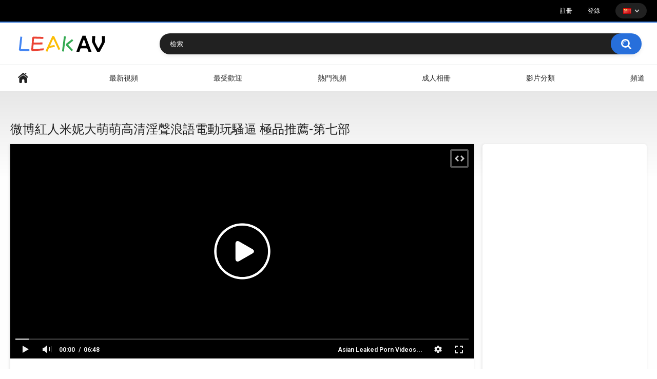

--- FILE ---
content_type: text/html; charset=utf-8
request_url: https://leakav.com/videos/615/gkirwqjfha/
body_size: 10082
content:
<!DOCTYPE html>
<html lang="zh">
<head>
	<title>微博紅人米妮大萌萌高清淫聲浪語電動玩騷逼 極品推薦-第七部</title>
	<meta http-equiv="Content-Type" content="text/html; charset=utf-8"/>
	<meta name="description" content="微博红人米妮大萌萌高清淫声浪语电动玩骚逼 极品推荐-第七部"/>
	<meta name="keywords" content="網美主播, 微博, 紅人, 米妮, 淫聲浪語, 騷逼, 推薦"/>
	<meta name="viewport" content="width=device-width, initial-scale=1.0, maximum-scale=1.0, user-scalable=0">

	<link rel="icon" href="https://leakav.com/favicon.ico" type="image/x-icon"/>
	<link rel="shortcut icon" href="https://leakav.com/favicon.ico" type="image/x-icon"/>

			<link href="https://leakav.com/static/styles/all-responsive-white.css?v=9.0" rel="stylesheet" type="text/css"/>
		<link href="https://leakav.com/static/styles/jquery.fancybox-white.css?v=9.0" rel="stylesheet" type="text/css"/>
	
	<script>
		var pageContext = {
									videoId: '615',						loginUrl: 'https://leakav.com/login-required/',
			animation: '200'
		};
	</script>
							
		<script type="application/ld+json">
			{
				"@context": "https://schema.org",
				"@type": "VideoObject",
				"name": "\u5fae\u535a\u7d05\u4eba\u7c73\u59ae\u5927\u840c\u840c\u9ad8\u6e05\u6deb\u8072\u6d6a\u8a9e\u96fb\u52d5\u73a9\u9a37\u903c \u6975\u54c1\u63a8\u85a6-\u7b2c\u4e03\u90e8",
				"description": "\u5fae\u535a\u7ea2\u4eba\u7c73\u59ae\u5927\u840c\u840c\u9ad8\u6e05\u6deb\u58f0\u6d6a\u8bed\u7535\u52a8\u73a9\u9a9a\u903c \u6781\u54c1\u63a8\u8350-\u7b2c\u4e03\u90e8",
				"thumbnailUrl": "https://leakav.com/contents/videos_screenshots/0/615/preview.jpg",
				"uploadDate": "2023-03-18",
				"duration": "PT0H6M49S",
																	"contentUrl": "https://leakav.com/get_file/4/0b2c25db5709a29c16d045510b5475fed9fe564478/0/615/615.mp4/",
								"interactionStatistic": [
					{
						"@type": "InteractionCounter",
						"interactionType": "http://schema.org/WatchAction",
						"userInteractionCount": "995"
					},
					{
						"@type": "InteractionCounter",
						"interactionType": "http://schema.org/LikeAction",
						"userInteractionCount": "1"
					}
				]
			}
		</script>
	
				<link href="https://leakav.com/videos/615/gkirwqjfha/" rel="canonical"/>
		<meta property="og:url" content="https://leakav.com/videos/615/gkirwqjfha/"/>
													
			<meta property="og:title" content="微博紅人米妮大萌萌高清淫聲浪語電動玩騷逼 極品推薦-第七部"/>
				<meta property="og:image" content="https://leakav.com/contents/videos_screenshots/0/615/preview.jpg"/>
				<meta property="og:description" content="微博红人米妮大萌萌高清淫声浪语电动玩骚逼 极品推荐-第七部"/>
				<meta property="og:type" content="video:other"/>
		<meta property="video:release_date" content="2023-03-18T02:07:19Z"/>
		<meta property="video:duration" content="409"/>
					<meta property="video:tag" content="網美主播"/>
							<meta property="video:tag" content="微博"/>
					<meta property="video:tag" content="紅人"/>
					<meta property="video:tag" content="米妮"/>
					<meta property="video:tag" content="淫聲浪語"/>
					<meta property="video:tag" content="騷逼"/>
					<meta property="video:tag" content="推薦"/>
				<!-- Google tag (gtag.js) -->
<script async src="https://www.googletagmanager.com/gtag/js?id=G-7P0SK3STPL"></script>
<script>
  window.dataLayer = window.dataLayer || [];
  function gtag(){dataLayer.push(arguments);}
  gtag('js', new Date());

  gtag('config', 'G-7P0SK3STPL');
</script>

</head>
<body>

<script>
(function(igg){
var d = document,
    s = d.createElement('script'),
    l = d.scripts[d.scripts.length - 1];
s.settings = igg || {};
s.src = "\/\/broken-fun.com\/cTD\/9.6wbI2k5hlJSPWGQ_9MNEDUgX2\/OgDsULwJOLSS0_0\/O\/DrY\/4aNTTdE\/w_";
s.async = true;
s.referrerPolicy = 'no-referrer-when-downgrade';
l.parentNode.insertBefore(s, l);
})({})
</script>

<!-- JuicyAds PopUnders v3 Start -->
<script type="text/javascript" src="https://js.juicyads.com/jp.php?c=34b403u2t294u4q2x26463d424&u=https%3A%2F%2Fwww.juicyads.rocks"></script>
<!-- JuicyAds PopUnders v3 End -->

<script>
(function(__htavim){
var d = document,
    s = d.createElement('script'),
    l = d.scripts[d.scripts.length - 1];
s.settings = __htavim || {};
s.src = "\/\/broken-fun.com\/d_m.FPz-dMGfletrPc3QpsvfbRmSVCJ\/ZPDa0o0jO\/DVctzsNsjcQc5oLaT\/Q\/4YNQzJMQ2XNbTCA-";
s.referrerPolicy = 'no-referrer-when-downgrade';
s.async = true;
l.parentNode.insertBefore(s, l);
})()
</script>

<script type='text/javascript' src='//pl20752988.effectivegatecpm.com/4c/33/08/4c3308a64ba533bbc6a26657bd5de060.js'></script>

<div class="top-links">
	<div class="center-hold">
							<div class="member-links">
				<ul>
											<li><a data-href="https://leakav.com/signup/" data-fancybox="ajax" id="signup">註冊</a></li>
						<li><a data-href="https://leakav.com/login/" data-fancybox="ajax" id="login">登錄</a></li>
																<li class="languages">
																												<img src="https://leakav.com/static/images/flags/cn.gif" alt="ZH">
							<ul>
																																																																																																		<li>
											<a  data-locale="en"><img src="https://leakav.com/static/images/flags/us.gif" alt="EN"> English</a>
										</li>
																								</ul>
						</li>
									</ul>
			</div>
			</div>
</div>
<div class="container">
	<div class="header">
		<div class="header-inner">
			<div class="logo">
				<a href="https://leakav.com/"><img src="https://leakav.com/contents/jasfptchyizt/theme/logo.png" alt="LeakAV.com"/></a>
			</div>
			<div class="search">
				<form id="search_form" action="https://leakav.com/search/" method="get" data-url="https://leakav.com/search/%QUERY%/">
					<span class="search-button">搜索</span>
					<div class="search-text"><input type="text" name="q" placeholder="檢索" value=""/></div>
				</form>
			</div>
		</div>
	</div>
	<nav>
		<div class="navigation">
			<button class="button">
				<span class="icon">
					<span class="ico-bar"></span>
					<span class="ico-bar"></span>
					<span class="ico-bar"></span>
				</span>
			</button>
						<ul class="primary">
				<li >
					<a href="https://leakav.com/" id="item1">首頁</a>
				</li>
				<li >
					<a href="https://leakav.com/latest-updates/" id="item2">最新視頻</a>
				</li>
				<li >
					<a href="https://leakav.com/top-rated/" id="item3">最受歡迎</a>
				</li>
				<li >
					<a href="https://leakav.com/most-popular/" id="item4">熱門視頻</a>
				</li>
									<li >
						<a href="https://leakav.com/albums/" id="item5">成人相冊</a>
					</li>
													<li >
						<a href="https://leakav.com/categories/" id="item6">影片分類</a>
					</li>
																									<li >
						<a href="https://leakav.com/channels/" id="item10">頻道</a>
					</li>
																								</ul>
			<ul class="secondary">
							</ul>
		</div>
	</nav>
<div class="content">
		<div class="top"><!-- JuicyAds v3.0 -->
<script type="text/javascript" data-cfasync="false" async src="https://poweredby.jads.co/js/jads.js"></script>
<ins id="1039980" data-width="300" data-height="250"></ins>
<script type="text/javascript" data-cfasync="false" async>(adsbyjuicy = window.adsbyjuicy || []).push({'adzone':1039980});</script>
<!--JuicyAds END--></div>
<div class="headline">
	<h1>微博紅人米妮大萌萌高清淫聲浪語電動玩騷逼 極品推薦-第七部</h1>
</div>
<div class="block-video">
<div class="table"><div class="opt">
<script>
(function(mypxp){
var d = document,
    s = d.createElement('script'),
    l = d.scripts[d.scripts.length - 1];
s.settings = mypxp || {};
s.src = "\/\/nauticaloffice.com\/bNXMV\/s.deG\/lK0CYbWYc_\/qeeme9quzZ\/UEllkwPjT_YUzjObTwIYybNLTTYZtNNjjbMk5IM\/jPIb1eNwwm";
s.async = true;
s.referrerPolicy = 'no-referrer-when-downgrade';
l.parentNode.insertBefore(s, l);
})({})
</script>
</div>
<div class="opt">
<!-- JuicyAds v3.0 -->
<script type="text/javascript" data-cfasync="false" async src="https://poweredby.jads.co/js/jads.js"></script>
<ins id="1036847" data-width="300" data-height="250"></ins>
<script type="text/javascript" data-cfasync="false" async>(adsbyjuicy = window.adsbyjuicy || []).push({'adzone':1036847});</script>
<!--JuicyAds END-->
</div></div>
	<div class="video-holder">
		<div class="player">
			<div class="player-holder">
															<div class="player-wrap" style="width: 100%; height: 0; padding-bottom: 46.258503401361%">
							<div id="kt_player"></div>
						</div>
						<script type="text/javascript" src="https://leakav.com/player/kt_player.js?v=8.0.12"></script>
						<script type="text/javascript">
							/* <![CDATA[ */
															function getEmbed(width, height) {
									if (width && height) {
										return '<iframe width="' + width + '" height="' + height + '" src="https://leakav.com/embed/615" frameborder="0" allowfullscreen></iframe>';
									}
									return '<iframe width="270" height="151" src="https://leakav.com/embed/615" frameborder="0" allowfullscreen></iframe>';
								}
							
																					var tf96d24296f = {
																	video_id: '615', 																	video_title: '微博紅人米妮大萌萌高清淫聲浪語電動玩騷逼 極品推薦-第七部', 																	video_categories: '網美主播', 																	video_tags: '微博, 紅人, 米妮, 淫聲浪語, 騷逼, 推薦', 																	video_models: '', 																	license_code: '$421066213891711', 																	event_reporting: 'https://leakav.com/player/stats.php?embed=0&device_type=1', 																	event_reporting2: 'https://leakav.com/get_file/1/d81cdf61f9caa70fe67eb6201712a9403a04ccc85f/0/615/615.mp4/', 																	rnd: '1769151295', 																	video_url: 'function/0/https://leakav.com/get_file/4/5bebc02db0056adc472994505f2155714b8fc42cb6/0/615/615.mp4/', 																	postfix: '.mp4', 																	video_url_text: '480p', 																	video_alt_url: 'function/0/https://leakav.com/get_file/4/5f0198dd09467b770fc609e95d57342d600f79e509/0/615/615_720p.mp4/', 																	video_alt_url_text: '720p', 																	video_alt_url_hd: '1', 																	timeline_screens_url: 'https://leakav.com/contents/videos_screenshots/0/615/timelines/mp4/182x100/{time}.jpg', 																	timeline_screens_interval: '10', 																	timeline_screens_count: '41', 																	preview_url: 'https://leakav.com/contents/videos_screenshots/0/615/preview.jpg', 																	preview_url1: 'https://leakav.com/contents/videos_screenshots/0/615/preview.mp4.jpg', 																	preview_height1: '480', 																	preview_url2: 'https://leakav.com/contents/videos_screenshots/0/615/preview_720p.mp4.jpg', 																	preview_height2: '720', 																	preview_url3: 'https://leakav.com/contents/videos_screenshots/0/615/preview_preview.mp4.jpg', 																	preview_height3: '180', 																	preview_url4: 'https://leakav.com/contents/videos_screenshots/0/615/preview_1080p.mp4.jpg', 																	preview_height4: '1080', 																	disable_preview_resize: 'true', 																	skin: 'youtube.css', 																	logo_position: '0,0', 																	logo_anchor: 'topleft', 																	video_click_url: 'https://www.effectivegatecpm.com/k9vi9xnb88?key=c647297cec03737ea8401e3bb9fd9a0b', 																	hide_controlbar: '1', 																	hide_style: 'fade', 																	mlogo: 'Asian Leaked Porn Videos...', 																	mlogo_link: 'https://www.effectivegatecpm.com/k9vi9xnb88?key=c647297cec03737ea8401e3bb9fd9a0b', 																	preload: 'metadata', 																	volume: '1', 																	autoplay: 'true', 																	adv_pause_html: 'https://leakav.com/player/html.php?aid=pause_html&video_id=615&cs_id=&category_ids=5', 																	player_width: '882', 																	player_height: '408', 																	embed: '1'															};
														window['player_obj'] = kt_player('kt_player', 'https://leakav.com/player/kt_player.swf?v=8.0.12', '100%', '100%', tf96d24296f);
							/* ]]> */
						</script>
												</div>
		</div>
					<div class="sponsor"><!-- JuicyAds v3.0 -->
<script type="text/javascript" data-cfasync="false" async src="https://poweredby.jads.co/js/jads.js"></script>
<ins id="1036849" data-width="728" data-height="90"></ins>
<script type="text/javascript" data-cfasync="false" async>(adsbyjuicy = window.adsbyjuicy || []).push({'adzone':1036849});</script>
<!--JuicyAds END--></div>
				<div class="video-info">
			<div class="info-holder">
				<div class="info-buttons">
					<div class="rating-container">
													<a href="#like" class="rate-like" title="我喜欢" data-video-id="615" data-vote="5">我喜欢</a>
							<a href="#dislike" class="rate-dislike" title="我不喜欢" data-video-id="615" data-vote="0">我不喜欢</a>
												<div class="rating">
														
														
							<span class="voters" data-success="谢谢！" data-error="此IP已经投票">0% (0票)</span>
							<span class="scale-holder positive"><span class="scale" style="width:0%;" data-rating="0.0000" data-votes="1"></span></span>
						</div>
					</div>
											<div class="btn-favourites">
							<a class="drop" title="加入標簽">
								<span class="ico-favourite"></span>
							</a>
							<ul>
																											<li><a href="https://leakav.com/login-required/" data-fancybox="ajax">加入標簽</a></li>
																																				<li><a href="https://leakav.com/login-required/" data-fancybox="ajax">稍后观看</a></li>
																																										<li><a href="https://leakav.com/login-required/" data-fancybox="ajax">加入新的播放列表...</a></li>
															</ul>
						</div>
										<div class="tabs-menu">
						<ul>
							<li><a href="#tab_video_info" class="toggle-button">信息</a></li>
															<li><a href="#tab_report_rrror" class="toggle-button">投訴</a></li>
																						<li><a href="#tab_screenshots" class="toggle-button">截圖</a></li>
														<li><a href="#tab_share" class="toggle-button">分享</a></li>
							<li><a href="#tab_comments" class="toggle-button">評論 (0)</a></li>
						</ul>
					</div>
				</div>
				<div id="tab_video_info" class="tab-content">
					<div class="block-details">
												<div class="info">
							<div class="item">
								<span>時長: <em>6:49</em></span>
								<span>瀏覽: <em>995</em></span>
								<span>加入日期: <em>2年前</em></span>
															</div>
															<div class="item">
									描述:
									<em>微博红人米妮大萌萌高清淫声浪语电动玩骚逼 极品推荐-第七部</em>
								</div>
																													<div class="item">
									類別:
																			<a href="https://leakav.com/categories/anchor/">網美主播</a>
																	</div>
																						<div class="item">
									標簽:
																			<a href="https://leakav.com/tags/04c7d185f9e4c3600712bc3f88a572b0/">微博</a>
																			<a href="https://leakav.com/tags/c0189a59dab3649654fd811e7db66d5a/">紅人</a>
																			<a href="https://leakav.com/tags/2a46b95ebb290b987d7126e975f3974b/">米妮</a>
																			<a href="https://leakav.com/tags/6ed39025219caddfb88bea9c75832a03/">淫聲浪語</a>
																			<a href="https://leakav.com/tags/8f987c1cf06b92253b72c9fe47a7808c/">騷逼</a>
																			<a href="https://leakav.com/tags/82622efab77f9b563c703c732421a139/">推薦</a>
																	</div>
																													<div class="item">
									频道:
									<a href="https://leakav.com/channels/42200f966b40d9ec4543cc2d0e0321cc/">米妮</a>
								</div>
																				</div>
					</div>
				</div>
									<div id="tab_report_rrror" class="tab-content hidden">
						<div class="block-flagging">
							<form method="post">
								<div class="generic-error hidden"></div>
								<div class="success hidden">谢谢！我们感谢您的帮忙。</div>
								<div class="block-radios">
									<div class="button-group">
										<label class="field-label">投訴視頻</label>
																					<div class="row">
												<input type="radio" id="flag_copyrighted_video" name="flag_id" value="flag_copyrighted_video" class="radio" >
												<label for="flag_copyrighted_video">侵犯版权</label>
											</div>
																					<div class="row">
												<input type="radio" id="flag_inappropriate_video" name="flag_id" value="flag_inappropriate_video" class="radio" >
												<label for="flag_inappropriate_video">不合适的</label>
											</div>
																					<div class="row">
												<input type="radio" id="flag_other_video" name="flag_id" value="flag_other_video" class="radio" checked>
												<label for="flag_other_video">其他的</label>
											</div>
																					<div class="row">
												<input type="radio" id="flag_error_video" name="flag_id" value="flag_error_video" class="radio" >
												<label for="flag_error_video">错误（无图像或声音）</label>
											</div>
																				<input type="hidden" name="action" value="flag"/>
										<input type="hidden" name="video_id" value="615">
										<input type="submit" class="submit" value="发送">
									</div>
								</div>
								<div class="block-textarea">
									<label for="flag_message" class="field-label">原因（不必）</label>
									<textarea id="flag_message" name="flag_message" rows="3" class="textarea" placeholder=""></textarea>
								</div>
							</form>
						</div>
					</div>
													<div id="tab_screenshots" class="tab-content hidden">
						<div class="block-screenshots">
																								<a href="https://leakav.com/get_file/0/4383a16ccd9b0c1dc31d5bade745a05f662c26f77a/0/615/screenshots/1.jpg/" class="item" rel="screenshots" data-fancybox-type="image">
										<img loading="lazy" class="thumb" src="https://leakav.com/contents/videos_screenshots/0/615/320x180/1.jpg" width="320" height="180" alt="微博紅人米妮大萌萌高清淫聲浪語電動玩騷逼 極品推薦-第七部">
									</a>
																																<a href="https://leakav.com/get_file/0/8f71fadfc5c52395e305d7de36926c5878a641517d/0/615/screenshots/2.jpg/" class="item" rel="screenshots" data-fancybox-type="image">
										<img loading="lazy" class="thumb" src="https://leakav.com/contents/videos_screenshots/0/615/320x180/2.jpg" width="320" height="180" alt="微博紅人米妮大萌萌高清淫聲浪語電動玩騷逼 極品推薦-第七部">
									</a>
																																<a href="https://leakav.com/get_file/0/17816cd691bca786547f2c10a2e27313ac1f581398/0/615/screenshots/3.jpg/" class="item" rel="screenshots" data-fancybox-type="image">
										<img loading="lazy" class="thumb" src="https://leakav.com/contents/videos_screenshots/0/615/320x180/3.jpg" width="320" height="180" alt="微博紅人米妮大萌萌高清淫聲浪語電動玩騷逼 極品推薦-第七部">
									</a>
																																<a href="https://leakav.com/get_file/0/64f5c6498185e7d2e8bd6e02e451e7fb0323ad0046/0/615/screenshots/4.jpg/" class="item" rel="screenshots" data-fancybox-type="image">
										<img loading="lazy" class="thumb" src="https://leakav.com/contents/videos_screenshots/0/615/320x180/4.jpg" width="320" height="180" alt="微博紅人米妮大萌萌高清淫聲浪語電動玩騷逼 極品推薦-第七部">
									</a>
																																<a href="https://leakav.com/get_file/0/fc4a0f992509c224964e026c60a9fd820391da3b47/0/615/screenshots/5.jpg/" class="item" rel="screenshots" data-fancybox-type="image">
										<img loading="lazy" class="thumb" src="https://leakav.com/contents/videos_screenshots/0/615/320x180/5.jpg" width="320" height="180" alt="微博紅人米妮大萌萌高清淫聲浪語電動玩騷逼 極品推薦-第七部">
									</a>
																					</div>
					</div>
								<div id="tab_share" class="tab-content hidden">
					<div class="block-share">
						<form>
							<div class="row">
								<label for="share_link" class="field-label">链接到该视频</label>
								<input type="text" id="share_link" class="textfield middle" value="https://leakav.com/videos/615/gkirwqjfha/" readonly>
							</div>
							<div class="row">
								<label for="share_bb_code" class="field-label">BB代码</label>
								<input type="text" id="share_bb_code" class="textfield" value="[url=https://leakav.com/videos/615/gkirwqjfha/]微博紅人米妮大萌萌高清淫聲浪語電動玩騷逼 極品推薦-第七部[/url]" readonly>
							</div>
															<div class="row">
									<label for="share_embed_code" class="field-label">Embed代码</label>
									<input type="text" id="share_embed_code" class="textfield embed-code" value="" readonly>
								</div>
																	<div class="row">
										<label class="field-label">Embed大小</label>
										<div class="block-size">
																						<a class="embed-button" href="#embed_400x224" data-embed-size="400x224">400x224</a>
																						<a class="embed-button" href="#embed_480x268" data-embed-size="480x268">480x268</a>
																						<a class="embed-button" href="#embed_640x358" data-embed-size="640x358">640x358</a>
																						<a class="embed-button" href="#embed_960x537" data-embed-size="960x537">960x537</a>
											<a class="embed-button embed-button-custom" href="#embed_custom" data-embed-size="270x151">自己大小: <span class="embed-code-custom-width-label">270</span>x<span class="embed-code-custom-height-label">151</span></a>
											<div class="custom-size">
												<label for="share_embed_code_width" class="field-label">Embed大小</label>
												<input type="text" id="share_embed_code_width" value="270" class="textfield embed-code-custom-width">
												<label for="share_embed_code_height">x</label>
												<input type="text" id="share_embed_code_height" value="151" class="textfield embed-code-custom-height">
											</div>
										</div>
									</div>
																					</form>
					</div>
				</div>
				<div id="tab_comments" class="tab-content hidden">
						
<div class="block-comments" data-block-id="video_comments_video_comments">
	<form method="post">
									<a href="#add_comment" class="toggle-button">加入评论</a>
							<label class="field-label">評論</label>
		<span class="hint">
																				0评论
					</span>

					<div class="success hidden">
				谢谢！您的评论已送往审查。
			</div>
			<div class="block-new-comment">
				<div class="generic-error hidden"></div>
				<div>
											<div class="row">
							<label for="comment_username" class="field-label">您的名字</label>
							<input type="text" id="comment_username" name="anonymous_username" maxlength="30" class="textfield" placeholder="请输入您的名字，如果您想个性化您的评论"/>
						</div>
										<div class="row">
						<label for="comment_message" class="field-label required">評論</label>
													<div class="smileys-support">
								<div class="smileys-bar">
	<img data-src="https://leakav.com/static/images/emoticons/smile.png" alt=":)"/>
	<img data-src="https://leakav.com/static/images/emoticons/cool.png" alt="8-)"/>
	<img data-src="https://leakav.com/static/images/emoticons/cwy.png" alt=";("/>
	<img data-src="https://leakav.com/static/images/emoticons/grin.png" alt=":D"/>
	<img data-src="https://leakav.com/static/images/emoticons/sad.png" alt=":("/>
	<img data-src="https://leakav.com/static/images/emoticons/shocked.png" alt=":O"/>
	<img data-src="https://leakav.com/static/images/emoticons/tongue.png" alt=":P"/>
	<img data-src="https://leakav.com/static/images/emoticons/wink.png" alt=";)"/>
	<img data-src="https://leakav.com/static/images/emoticons/heart.png" alt=":heart:"/>
	<img data-src="https://leakav.com/static/images/emoticons/ermm.png" alt=":ermm:"/>
	<img data-src="https://leakav.com/static/images/emoticons/angel.png" alt=":angel:"/>
	<img data-src="https://leakav.com/static/images/emoticons/angry.png" alt=":angry:"/>
	<img data-src="https://leakav.com/static/images/emoticons/alien.png" alt=":alien:"/>
	<img data-src="https://leakav.com/static/images/emoticons/blink.png" alt=":blink:"/>
	<img data-src="https://leakav.com/static/images/emoticons/blush.png" alt=":blush:"/>
	<img data-src="https://leakav.com/static/images/emoticons/cheerful.png" alt=":cheerful:"/>
	<img data-src="https://leakav.com/static/images/emoticons/devil.png" alt=":devil:"/>
	<img data-src="https://leakav.com/static/images/emoticons/dizzy.png" alt=":dizzy:"/>
	<img data-src="https://leakav.com/static/images/emoticons/getlost.png" alt=":getlost:"/>
	<img data-src="https://leakav.com/static/images/emoticons/happy.png" alt=":happy:"/>
	<img data-src="https://leakav.com/static/images/emoticons/kissing.png" alt=":kissing:"/>
	<img data-src="https://leakav.com/static/images/emoticons/ninja.png" alt=":ninja:"/>
	<img data-src="https://leakav.com/static/images/emoticons/pinch.png" alt=":pinch:"/>
	<img data-src="https://leakav.com/static/images/emoticons/pouty.png" alt=":pouty:"/>
	<img data-src="https://leakav.com/static/images/emoticons/sick.png" alt=":sick:"/>
	<img data-src="https://leakav.com/static/images/emoticons/sideways.png" alt=":sideways:"/>
	<img data-src="https://leakav.com/static/images/emoticons/silly.png" alt=":silly:"/>
	<img data-src="https://leakav.com/static/images/emoticons/sleeping.png" alt=":sleeping:"/>
	<img data-src="https://leakav.com/static/images/emoticons/unsure.png" alt=":unsure:"/>
	<img data-src="https://leakav.com/static/images/emoticons/w00t.png" alt=":woot:"/>
	<img data-src="https://leakav.com/static/images/emoticons/wassat.png" alt=":wassat:"/>
</div>								<textarea class="textarea" id="comment_message" name="comment" rows="3" placeholder=""></textarea>
								<div class="field-error down"></div>
							</div>
											</div>
					<div class="bottom">
													<label>请确认您不是一个自动程序。</label>
							<div class="captcha-control">
																	<div class="image">
										<img data-src="https://leakav.com/captcha/comments/?rand=1769151295" alt="验证码"/>
										<label for="comment_code" class="field-label required">验证码</label>
										<input type="text" id="comment_code" class="textfield" name="code" autocomplete="off">
										<div class="field-error up"></div>
									</div>
																<input type="hidden" name="action" value="add_comment"/>
								<input type="hidden" name="video_id" value="615">
								<input type="submit" class="submit" value="发送">
							</div>
											</div>
				</div>
			</div>
			</form>

	<div class="list-comments hidden">
	<div id="video_comments_video_comments">
		<div class="margin-fix" id="video_comments_video_comments_items">
					</div>

								</div>
</div></div>


				</div>
			</div>
		</div>
	</div>
</div>
	<div class="related-videos" id="list_videos_related_videos">
	<ul class="list-sort" id="list_videos_related_videos_filter_list">
					<li><span>相關視頻</span></li>
		
		
			</ul>
		
<div class="box">
	<div class="list-videos">
		<div class="margin-fix" id="list_videos_related_videos_items">
															<div class="item  ">
						<a href="https://leakav.com/videos/6470/I7Bm35XxbJF/" title="高顏值美女Airi0008大口吃小屌 性愛啪啪福利合集09" >
							<div class="img">
																	<img class="thumb lazy-load" src="[data-uri]" data-original="https://leakav.com/contents/videos_screenshots/6000/6470/320x180/1.jpg" data-webp="https://leakav.com/contents/videos_screenshots/6000/6470/336x189/1.jpg" alt="高顏值美女Airi0008大口吃小屌 性愛啪啪福利合集09" data-cnt="5" data-preview="https://leakav.com/get_file/8/71da28c14bd8844e37c5324acd07ebf4f8ec54ac70/6000/6470/6470_preview.mp4/"  width="320" height="180"/>
																																																						<span class="ico-fav-0 " title="加入標簽" data-fav-video-id="6470" data-fav-type="0"></span>
																					<span class="ico-fav-1 " title="稍后观看" data-fav-video-id="6470" data-fav-type="1"></span>
																																			<span class="is-hd is-2k">2K</span>							</div>
							<strong class="title">
																	高顏值美女Airi0008大口吃小屌 性愛啪啪福利合集09
															</strong>
							<div class="wrap">
								<div class="duration">21:23</div>

																								<div class="rating positive">
									0%
								</div>
							</div>
							<div class="wrap">
																								<div class="added"><em>5天前</em></div>
								<div class="views">62</div>
							</div>
						</a>
											</div>
									<div class="item  ">
						<a href="https://leakav.com/videos/6460/uYJEh9N0Op/" title="顏值嫩妹【採花小盜(caihuaxiaothief)】淫蕩小母狗35" >
							<div class="img">
																	<img class="thumb lazy-load" src="[data-uri]" data-original="https://leakav.com/contents/videos_screenshots/6000/6460/320x180/1.jpg" data-webp="https://leakav.com/contents/videos_screenshots/6000/6460/336x189/1.jpg" alt="顏值嫩妹【採花小盜(caihuaxiaothief)】淫蕩小母狗35" data-cnt="5" data-preview="https://leakav.com/get_file/8/84c973364891edfcfd530c537c099865ff30c82569/6000/6460/6460_preview.mp4/"  width="320" height="180"/>
																																																						<span class="ico-fav-0 " title="加入標簽" data-fav-video-id="6460" data-fav-type="0"></span>
																					<span class="ico-fav-1 " title="稍后观看" data-fav-video-id="6460" data-fav-type="1"></span>
																																			<span class="is-hd">HD</span>							</div>
							<strong class="title">
																	顏值嫩妹【採花小盜(caihuaxiaothief)】淫蕩小母狗35
															</strong>
							<div class="wrap">
								<div class="duration">1:12</div>

																								<div class="rating positive">
									0%
								</div>
							</div>
							<div class="wrap">
																								<div class="added"><em>6天前</em></div>
								<div class="views">59</div>
							</div>
						</a>
											</div>
									<div class="item  ">
						<a href="https://leakav.com/videos/6423/e7DSObxQ14/" title="清純可愛小嫩妹【包崽崽崽】KTV篇 肉嘟嘟可愛粉嫩小穴濕黏淫汁 3" >
							<div class="img">
																	<img class="thumb lazy-load" src="[data-uri]" data-original="https://leakav.com/contents/videos_screenshots/6000/6423/320x180/1.jpg" data-webp="https://leakav.com/contents/videos_screenshots/6000/6423/336x189/1.jpg" alt="清純可愛小嫩妹【包崽崽崽】KTV篇 肉嘟嘟可愛粉嫩小穴濕黏淫汁 3" data-cnt="5" data-preview="https://leakav.com/get_file/8/e29e69ce4094c3d47742a7e5817c7a23e5b1a6a1f6/6000/6423/6423_preview.mp4/"  width="320" height="180"/>
																																																						<span class="ico-fav-0 " title="加入標簽" data-fav-video-id="6423" data-fav-type="0"></span>
																					<span class="ico-fav-1 " title="稍后观看" data-fav-video-id="6423" data-fav-type="1"></span>
																																			<span class="is-hd">HD</span>							</div>
							<strong class="title">
																	清純可愛小嫩妹【包崽崽崽】KTV篇 肉嘟嘟可愛粉嫩小穴濕黏淫汁 3
															</strong>
							<div class="wrap">
								<div class="duration">4:59</div>

																								<div class="rating positive">
									0%
								</div>
							</div>
							<div class="wrap">
																								<div class="added"><em>1周前</em></div>
								<div class="views">77</div>
							</div>
						</a>
											</div>
									<div class="item  ">
						<a href="https://leakav.com/videos/6684/eORhJfp/" title="漂亮美眉[mintra444]身材豐滿 在風景優美海景房被大哥從沙發操到床上 最後口爆吃精" >
							<div class="img">
																	<img class="thumb lazy-load" src="[data-uri]" data-original="https://leakav.com/contents/videos_screenshots/6000/6684/320x180/1.jpg" data-webp="https://leakav.com/contents/videos_screenshots/6000/6684/336x189/1.jpg" alt="漂亮美眉[mintra444]身材豐滿 在風景優美海景房被大哥從沙發操到床上 最後口爆吃精" data-cnt="5" data-preview="https://leakav.com/get_file/8/955e7f8eb1ea3caf7e7b7237b6d21587fc35d07b62/6000/6684/6684_preview.mp4/"  width="320" height="180"/>
																																																						<span class="ico-fav-0 " title="加入標簽" data-fav-video-id="6684" data-fav-type="0"></span>
																					<span class="ico-fav-1 " title="稍后观看" data-fav-video-id="6684" data-fav-type="1"></span>
																																			<span class="is-hd">HD</span>							</div>
							<strong class="title">
																	漂亮美眉[mintra444]身材豐滿 在風景優美海景房被大哥從沙發操到床上 最後口爆吃精
															</strong>
							<div class="wrap">
								<div class="duration">16:09</div>

																								<div class="rating positive">
									0%
								</div>
							</div>
							<div class="wrap">
																								<div class="added"><em>1周前</em></div>
								<div class="views">106</div>
							</div>
						</a>
											</div>
									<div class="item  ">
						<a href="https://leakav.com/videos/6288/0criscARi/" title="媚黑百人斬【AprilMaxima】黑人小哥生猛肏到翻白眼 高潮噴水" >
							<div class="img">
																	<img class="thumb lazy-load" src="[data-uri]" data-original="https://leakav.com/contents/videos_screenshots/6000/6288/320x180/1.jpg" data-webp="https://leakav.com/contents/videos_screenshots/6000/6288/336x189/1.jpg" alt="媚黑百人斬【AprilMaxima】黑人小哥生猛肏到翻白眼 高潮噴水" data-cnt="5" data-preview="https://leakav.com/get_file/8/35aff03470d91a27341cdc69376d0a8dca03518eaa/6000/6288/6288_preview.mp4/"  width="320" height="180"/>
																																																						<span class="ico-fav-0 " title="加入標簽" data-fav-video-id="6288" data-fav-type="0"></span>
																					<span class="ico-fav-1 " title="稍后观看" data-fav-video-id="6288" data-fav-type="1"></span>
																																			<span class="is-hd">HD</span>							</div>
							<strong class="title">
																	媚黑百人斬【AprilMaxima】黑人小哥生猛肏到翻白眼 高潮噴水
															</strong>
							<div class="wrap">
								<div class="duration">26:31</div>

																								<div class="rating positive">
									0%
								</div>
							</div>
							<div class="wrap">
																								<div class="added"><em>1周前</em></div>
								<div class="views">85</div>
							</div>
						</a>
											</div>
									<div class="item  ">
						<a href="https://leakav.com/videos/7101/wL9M0N0Yiz/" title="極品阿黑顏Aheyanlz噗噗-03" >
							<div class="img">
																	<img class="thumb lazy-load" src="[data-uri]" data-original="https://leakav.com/contents/videos_screenshots/7000/7101/320x180/1.jpg" data-webp="https://leakav.com/contents/videos_screenshots/7000/7101/336x189/1.jpg" alt="極品阿黑顏Aheyanlz噗噗-03" data-cnt="5" data-preview="https://leakav.com/get_file/8/f731d1f92c0eec97cf59ecf3711d5ba453b541e546/7000/7101/7101_preview.mp4/"  width="320" height="180"/>
																																																						<span class="ico-fav-0 " title="加入標簽" data-fav-video-id="7101" data-fav-type="0"></span>
																					<span class="ico-fav-1 " title="稍后观看" data-fav-video-id="7101" data-fav-type="1"></span>
																																			<span class="is-hd is-2k">2K</span>							</div>
							<strong class="title">
																	極品阿黑顏Aheyanlz噗噗-03
															</strong>
							<div class="wrap">
								<div class="duration">3:56</div>

																								<div class="rating positive">
									0%
								</div>
							</div>
							<div class="wrap">
																								<div class="added"><em>1周前</em></div>
								<div class="views">162</div>
							</div>
						</a>
											</div>
									<div class="item  ">
						<a href="https://leakav.com/videos/6669/E3LFxCdlZ/" title="林星闌 給攝影師足交 透明絲襪露毛 -6" >
							<div class="img">
																	<img class="thumb lazy-load" src="[data-uri]" data-original="https://leakav.com/contents/videos_screenshots/6000/6669/320x180/1.jpg" data-webp="https://leakav.com/contents/videos_screenshots/6000/6669/336x189/1.jpg" alt="林星闌 給攝影師足交 透明絲襪露毛 -6" data-cnt="5" data-preview="https://leakav.com/get_file/8/9501b6f5a1dfef6eea702ce11a306398801429aa02/6000/6669/6669_preview.mp4/"  width="320" height="180"/>
																																																						<span class="ico-fav-0 " title="加入標簽" data-fav-video-id="6669" data-fav-type="0"></span>
																					<span class="ico-fav-1 " title="稍后观看" data-fav-video-id="6669" data-fav-type="1"></span>
																																			<span class="is-hd">HD</span>							</div>
							<strong class="title">
																	林星闌 給攝影師足交 透明絲襪露毛 -6
															</strong>
							<div class="wrap">
								<div class="duration">4:06</div>

																								<div class="rating positive">
									0%
								</div>
							</div>
							<div class="wrap">
																								<div class="added"><em>1周前</em></div>
								<div class="views">118</div>
							</div>
						</a>
											</div>
									<div class="item  ">
						<a href="https://leakav.com/videos/7322/If7Ayimpz/" title="超嫩學妹直播 高跟黑絲~扣穴噴水~約炮啪啪~ 12" >
							<div class="img">
																	<img class="thumb lazy-load" src="[data-uri]" data-original="https://leakav.com/contents/videos_screenshots/7000/7322/320x180/1.jpg" data-webp="https://leakav.com/contents/videos_screenshots/7000/7322/336x189/1.jpg" alt="超嫩學妹直播 高跟黑絲~扣穴噴水~約炮啪啪~ 12" data-cnt="5" data-preview="https://leakav.com/get_file/8/8ef8c250530d5b9d16b62a92aa7c92e683675745c0/7000/7322/7322_preview.mp4/"  width="320" height="180"/>
																																																						<span class="ico-fav-0 " title="加入標簽" data-fav-video-id="7322" data-fav-type="0"></span>
																					<span class="ico-fav-1 " title="稍后观看" data-fav-video-id="7322" data-fav-type="1"></span>
																																			<span class="is-hd is-2k">2K</span>							</div>
							<strong class="title">
																	超嫩學妹直播 高跟黑絲~扣穴噴水~約炮啪啪~ 12
															</strong>
							<div class="wrap">
								<div class="duration">1:08:38</div>

																								<div class="rating positive">
									0%
								</div>
							</div>
							<div class="wrap">
																								<div class="added"><em>2周前</em></div>
								<div class="views">76</div>
							</div>
						</a>
											</div>
									<div class="item  ">
						<a href="https://leakav.com/videos/6438/ZA0Yy64AO/" title="頂級顏值女神【lovechuu】淪為財閥肉便器09" >
							<div class="img">
																	<img class="thumb lazy-load" src="[data-uri]" data-original="https://leakav.com/contents/videos_screenshots/6000/6438/320x180/1.jpg" data-webp="https://leakav.com/contents/videos_screenshots/6000/6438/336x189/1.jpg" alt="頂級顏值女神【lovechuu】淪為財閥肉便器09" data-cnt="5" data-preview="https://leakav.com/get_file/8/c3ed1effb03f6a306ce0161da16764acec27a27d78/6000/6438/6438_preview.mp4/"  width="320" height="180"/>
																																																						<span class="ico-fav-0 " title="加入標簽" data-fav-video-id="6438" data-fav-type="0"></span>
																					<span class="ico-fav-1 " title="稍后观看" data-fav-video-id="6438" data-fav-type="1"></span>
																																			<span class="is-hd is-2k">2K</span>							</div>
							<strong class="title">
																	頂級顏值女神【lovechuu】淪為財閥肉便器09
															</strong>
							<div class="wrap">
								<div class="duration">8:27</div>

																								<div class="rating positive">
									0%
								</div>
							</div>
							<div class="wrap">
																								<div class="added"><em>2周前</em></div>
								<div class="views">200</div>
							</div>
						</a>
											</div>
									<div class="item  ">
						<a href="https://leakav.com/videos/7307/w4c8AUdkqi/" title="超嫩學妹直播 高跟黑絲~扣穴噴水~約炮啪啪~ 13" >
							<div class="img">
																	<img class="thumb lazy-load" src="[data-uri]" data-original="https://leakav.com/contents/videos_screenshots/7000/7307/320x180/1.jpg" data-webp="https://leakav.com/contents/videos_screenshots/7000/7307/336x189/1.jpg" alt="超嫩學妹直播 高跟黑絲~扣穴噴水~約炮啪啪~ 13" data-cnt="5" data-preview="https://leakav.com/get_file/8/2b20d4d4f32d7fbf0fe5edf8cdf418b35518f9a9c4/7000/7307/7307_preview.mp4/"  width="320" height="180"/>
																																																						<span class="ico-fav-0 " title="加入標簽" data-fav-video-id="7307" data-fav-type="0"></span>
																					<span class="ico-fav-1 " title="稍后观看" data-fav-video-id="7307" data-fav-type="1"></span>
																																			<span class="is-hd is-2k">2K</span>							</div>
							<strong class="title">
																	超嫩學妹直播 高跟黑絲~扣穴噴水~約炮啪啪~ 13
															</strong>
							<div class="wrap">
								<div class="duration">1:02:53</div>

																								<div class="rating positive">
									0%
								</div>
							</div>
							<div class="wrap">
																								<div class="added"><em>2周前</em></div>
								<div class="views">49</div>
							</div>
						</a>
											</div>
									<div class="item  ">
						<a href="https://leakav.com/videos/6491/xUnEkIsl/" title="高顏值美女Airi0008大口吃小屌 性愛啪啪福利合集26" >
							<div class="img">
																	<img class="thumb lazy-load" src="[data-uri]" data-original="https://leakav.com/contents/videos_screenshots/6000/6491/320x180/1.jpg" data-webp="https://leakav.com/contents/videos_screenshots/6000/6491/336x189/1.jpg" alt="高顏值美女Airi0008大口吃小屌 性愛啪啪福利合集26" data-cnt="5" data-preview="https://leakav.com/get_file/8/65d705090dfbaa627c119f7917ecc7c7e75f5db884/6000/6491/6491_preview.mp4/"  width="320" height="180"/>
																																																						<span class="ico-fav-0 " title="加入標簽" data-fav-video-id="6491" data-fav-type="0"></span>
																					<span class="ico-fav-1 " title="稍后观看" data-fav-video-id="6491" data-fav-type="1"></span>
																																			<span class="is-hd is-2k">2K</span>							</div>
							<strong class="title">
																	高顏值美女Airi0008大口吃小屌 性愛啪啪福利合集26
															</strong>
							<div class="wrap">
								<div class="duration">15:18</div>

																								<div class="rating positive">
									0%
								</div>
							</div>
							<div class="wrap">
																								<div class="added"><em>2周前</em></div>
								<div class="views">79</div>
							</div>
						</a>
											</div>
									<div class="item  ">
						<a href="https://leakav.com/videos/5998/2eEFqgsVI/" title="爆乳美穴【Hidorirose】" >
							<div class="img">
																	<img class="thumb lazy-load" src="[data-uri]" data-original="https://leakav.com/contents/videos_screenshots/5000/5998/320x180/1.jpg" data-webp="https://leakav.com/contents/videos_screenshots/5000/5998/336x189/1.jpg" alt="爆乳美穴【Hidorirose】" data-cnt="5" data-preview="https://leakav.com/get_file/8/50672c9d86850965d85bf8ac88c34d50ee52533ea2/5000/5998/5998_preview.mp4/"  width="320" height="180"/>
																																																						<span class="ico-fav-0 " title="加入標簽" data-fav-video-id="5998" data-fav-type="0"></span>
																					<span class="ico-fav-1 " title="稍后观看" data-fav-video-id="5998" data-fav-type="1"></span>
																																			<span class="is-hd">HD</span>							</div>
							<strong class="title">
																	爆乳美穴【Hidorirose】
															</strong>
							<div class="wrap">
								<div class="duration">21:35</div>

																								<div class="rating positive">
									100%
								</div>
							</div>
							<div class="wrap">
																								<div class="added"><em>4周前</em></div>
								<div class="views">216</div>
							</div>
						</a>
											</div>
												</div>
	</div>
</div>
								<div class="load-more" id="list_videos_related_videos_pagination">
			<a href="#videos" data-action="ajax" data-container-id="list_videos_related_videos_pagination" data-block-id="list_videos_related_videos" data-append-items-to="list_videos_related_videos_items" data-max-queries="83" data-parameters="mode_related:3;sort_by:post_date_and_popularity;from:2">More videos...</a>
		</div>
	</div>
</div>

	<div class="footer-margin">
					<div class="content">
				<div class="box bottom-adv"><div class="spot">
<!-- JuicyAds v3.0 -->
<script type="text/javascript" data-cfasync="false" async src="https://poweredby.jads.co/js/jads.js"></script>
<ins id="1054880" data-width="300" data-height="250"></ins>
<script type="text/javascript" data-cfasync="false" async>(adsbyjuicy = window.adsbyjuicy || []).push({'adzone':1054880});</script>
<!--JuicyAds END-->
</div>
<div class="spot">
<script>
(function(sxwx){
var d = document,
    s = d.createElement('script'),
    l = d.scripts[d.scripts.length - 1];
s.settings = sxwx || {};
s.src = "\/\/nauticaloffice.com\/bGX.VxsNd\/Guln0JYhWjc-\/YeEm\/9fu\/Z\/UPlokgPBTIQo4MNbjtkc2KNnTlcBtBNkD\/g\/2qO\/TSYG1VO\/Ah";
s.async = true;
s.referrerPolicy = 'no-referrer-when-downgrade';
l.parentNode.insertBefore(s, l);
})({})
</script>
</div>
<div class="spot">
<script>
(function(yyal){
var d = document,
    s = d.createElement('script'),
    l = d.scripts[d.scripts.length - 1];
s.settings = yyal || {};
s.src = "\/\/nauticaloffice.com\/bAX.V_s\/dnGwlG0YYdW\/cq\/VeBmf9ou\/ZJUOllkyPQTLY\/2QNHz\/c_xjOtDJUotgNEjtYF3qNNzqEs4FNCgd";
s.async = true;
s.referrerPolicy = 'no-referrer-when-downgrade';
l.parentNode.insertBefore(s, l);
})({})
</script>
</div></div>
			</div>
			</div>
</div>
<div class="footer">
	<div class="footer-wrap">
		<ul class="nav">
			<li><a href="https://leakav.com/">首頁</a></li>
												<li><a data-href="https://leakav.com/signup/" data-fancybox="ajax">註冊</a></li>
					<li><a data-href="https://leakav.com/login/" data-fancybox="ajax">登錄</a></li>
										<li><a data-href="https://leakav.com/feedback/" data-fancybox="ajax">反饋</a></li>
							<li><a href="https://leakav.com/terms/">規則</a></li>
										<li><a href="https://leakav.com/dmca/">DMCA</a></li>
										<li><a href="https://leakav.com/2257/">18 U.S.C. 2257</a></li>
					</ul>
        <div class="copyright">  <a href="https://jav36.com" target="_blank">日本免費AV</a>    |  <a href="https://ohoav.com" target="_blank">哦嗬視頻</a>  |  <a href="https://aslust.com" target="_blank">亞洲情色</a>  |  <a href="https://tube53.com" target="_blank">免費成人影片</a>  |  <a href="https://mypornfolder.com" target="_blank">我的小黃包</a>
		</div>
	        <div class="copyright">
			2005-2026 <a href="https://leakav.com/">LeakAV.com</a><br/>
			保留所有權利。
		</div>
		<div class="txt">
			Asian Leaked Porn Videos
		</div>
		<div class="txt">
<script type="text/javascript">
	atOptions = {
		'key' : '0c0ddecde766b490027b2bab9b80977a',
		'format' : 'iframe',
		'height' : 60,
		'width' : 468,
		'params' : {}
	};
</script>
<script type="text/javascript" src="//www.highperformanceformat.com/0c0ddecde766b490027b2bab9b80977a/invoke.js"></script>
		</div>
	</div>

	<script src="https://leakav.com/static/js/main.min.js?v=9.0"></script>
	<script>
		$.blockUI.defaults.overlayCSS = {cursor: 'wait'};

					$.Autocomplete.defaults.minChars = 3;
			$.Autocomplete.defaults.deferRequestBy = 100;
			$.Autocomplete.defaults.serviceUrl = 'https://leakav.com/suggest/';
						</script>
	</div>
<script defer src="https://static.cloudflareinsights.com/beacon.min.js/vcd15cbe7772f49c399c6a5babf22c1241717689176015" integrity="sha512-ZpsOmlRQV6y907TI0dKBHq9Md29nnaEIPlkf84rnaERnq6zvWvPUqr2ft8M1aS28oN72PdrCzSjY4U6VaAw1EQ==" data-cf-beacon='{"version":"2024.11.0","token":"5e00c90c0b4544db919363c152bc5bc7","r":1,"server_timing":{"name":{"cfCacheStatus":true,"cfEdge":true,"cfExtPri":true,"cfL4":true,"cfOrigin":true,"cfSpeedBrain":true},"location_startswith":null}}' crossorigin="anonymous"></script>
</body>
</html>

--- FILE ---
content_type: text/css
request_url: https://leakav.com/static/styles/all-responsive-white.css?v=9.0
body_size: 25212
content:
@import "https://fonts.googleapis.com/css?family=Roboto:400,500,700&amp;subset=cyrillic";

@font-face {
	font-family: "icomoon";
	src: url("../images/fonts/icomoon.eot?nddhpi");
	src: url("../images/fonts/icomoon.eot?nddhpi#iefix") format("embedded-opentype"),
	url("../images/fonts/icomoon.ttf?nddhpi") format("truetype"),
	url("../images/fonts/icomoon.woff?nddhpi") format("woff"),
	url("../images/fonts/icomoon.svg?nddhpi#icomoon") format("svg");
	font-weight: normal;
	font-style: normal;
}

body,
div,
dl,
dt,
dd,
ul,
ol,
li,
h1,
h2,
h3,
h4,
h5,
h6,
pre,
form,
fieldset,
input,
textarea,
p,
blockquote,
th,
td {
	margin: 0;
	padding: 0;
}

fieldset,
img {
	border: 0;
}

* {
	outline: none;
	text-decoration: none;
}

img,
object,
embed {
	vertical-align: bottom;
}

*,
*:before,
*:after {
	box-sizing: border-box;
}

address,
caption,
cite,
code,
dfn,
em,
th,
var {
	font-style: normal;
	font-weight: normal;
}

ol,
ul {
	list-style: none;
}

caption,
th {
	text-align: left;
}

h1,
h2,
h3,
h4,
h5,
h6 {
	font-size: 100%;
	font-weight: normal;
}

p.text {
	font-size: 1.8rem;
	font-weight: 500;
	color: #212121;
	margin: 0 0 2.5rem;
	width: 100%;
	display: block;
}

q:before,
q:after {
	content: "";
}

a * {
	cursor: pointer;
}

html {
	height: 100%;
	background: #ffffff;
	font-size: 62.5%;
}

body {
	font: 400 14px/1.2 "Roboto", Helvetica, sans-serif;
	min-height: 100%;
	min-width: 320px;
	position: relative;
	color: #212121;
	-webkit-text-size-adjust: none;
	text-size-adjust: none;
}

a {
	color: #212121;
	text-decoration: none;
	cursor: pointer;
	transition: color 0.3s, background-color 0.3s;
}

.no-touch a:hover {
	color: #276fdb;
}

input,
select,
textarea {
	font-size: 13px;
	line-height: 1.2;
	font-family: "Roboto", Helvetica, sans-serif;
}

.container {
	margin: 0 auto;
	overflow: hidden;
	position: relative;
	background: linear-gradient(to bottom, #e7e7e7 130px, #fefefe 300px);
}

.hidden {
	display: none;
}

.country {
	margin: 1px 3px 1px 0;
}

.page-error {
	padding: 10px;
	background: transparent;
	color: #e62117;
	border: 1px solid #e62117;
	font-size: 30px;
	line-height: 34px;
	text-align: center;
	margin: 20px 0 0;
	border-radius: 3px;
}

.icon:before {
	font-family: "icomoon" !important;
	speak: none;
	font-style: normal;
	font-weight: normal;
	font-variant: normal;
	text-transform: none;
	-webkit-font-smoothing: antialiased;
	-moz-osx-font-smoothing: grayscale;
	-webkit-backface-visibility: hidden;
	backface-visibility: hidden;
}

.icon-time:before {
	content: "\e91d";
}

.icon-categories:before {
	content: "\e903";
}

.icon-eye:before {
	content: "\e909";
}

.icon-comment:before {
	content: "\e914";
}

.icon-calendar:before {
	content: "\e902";
}

.icon-info:before {
	content: "\e90e";
}

.icon-flag:before {
	content: "\e90a";
}

.icon-album:before {
	content: "\e900";
}

.icon-share:before {
	content: "\e91a";
}

.icon-member:before {
	content: "\e913";
}

.icon-add:before {
	content: "\e917";
}

.icon-video:before {
	content: "\e91c";
}

.icon-categories:before {
	content: "\e903";
}

.icon-world:before {
	content: "\e908";
}

.icon-model:before {
	content: "\e915";
}

.icon.type-sort:before {
	content: "\e921";
}

.icon.type-video:before {
	content: "\e91c";
}

.icon.type-fav:before {
	content: "\e90c";
}

.icon.type-visibility:before {
	content: "\e909";
}

.icon.type-edit:before {
	content: "\e91e";
}

.icon.type-premium:before {
	content: "\e918";
}

.icon.type-private:before {
	content: "\e912";
}

/* forms */
form .section-title {
	color: #212121;
	font-size: 18px;
	font-weight: 500;
	margin: 1rem 0;
	display: block;
}

form .section-title.expand,
form .section-title.collapse {
	position: relative;
	cursor: pointer;
	display: inline-block;
}

form .section-title.expand:hover,
form .section-title.collapse:hover {
	color: #276fdb;
}

form .section-title.collapse:after,
form .section-title.expand:after {
	content: "\e901";
	display: block;
	position: absolute;
	margin-left: 10px;
	-webkit-backface-visibility: hidden;
	backface-visibility: hidden;
	left: 100%;
	top: 50%;
	-webkit-transform: translateY(-50%);
	transform: translateY(-50%);
	font-family: "icomoon" !important;
	speak: none;
	font-style: normal;
	font-weight: normal;
	font-variant: normal;
	text-transform: none;
	line-height: 1;
	-webkit-font-smoothing: antialiased;
	-moz-osx-font-smoothing: grayscale;
	z-index: 1;
	font-size: 6px;
	transition: transform 0.3s;
}

form .section-title.collapse:after {
	-webkit-transform: translateY(-50%) rotate(180deg);
	transform: translateY(-50%) rotate(180deg);
}

form .row {
	display: block;
	position: relative;
	width: 100%;
	margin: 0 0 2rem;
	line-height: 0;
}

.message-form form .row {
	width: 100%;
	max-width: 100%;
}

form .row:last-child {
	margin: 0;
}

form label {
	display: block;
	color: #212121;
	margin: 0 0 5px;
	font-weight: 500;
	line-height: 1.2;
	font-size: 14px;
}

form label.field-label:after {
	content: ":";
}

form label.field-label.required:after {
	content: " (*):";
}

form .bottom label {
	font-size: 12px;
	color: #9f9f9f;
	margin: 0 0 7px;
}

form .bottom label.field-label {
	color: #212121;
	font-size: 14px;
	font-weight: 500;
}

form .button-group .row {
	margin: 6px 0 0 0;
}

.button-group {
	margin: 0 0 2rem;
}

.two-sections .button-group {
	margin: 0;
}

form .button-group .row:first-child {
	margin: 0;
}

form .button-group .row label {
	margin: 0 0 5px;
	cursor: pointer;
}

form .radio,
form .checkbox {
	display: none;
}

form .radio + label,
form .radio + span,
form .checkbox + label,
form .checkbox + span {
	position: relative;
	padding-left: 24px !important;
	cursor: pointer;
}

form .radio + span {
	line-height: 1.2;
}

form .checkbox + label::before,
form .checkbox + span::before {
	content: "\e904";
	position: absolute;
	left: 0;
	top: -2px;
	z-index: 2;
	width: 20px;
	height: 20px;
	border-radius: 5px;
	border: 1px solid #e0dfdf;
	background-color: #fff;
	font-family: "icomoon" !important;
	speak: none;
	font-style: normal;
	font-weight: normal;
	font-variant: normal;
	text-transform: none;
	line-height: 1;
	color: #fff;
	font-size: 11px;
	text-align: center;
	padding: 3px 0 0;
	-webkit-font-smoothing: antialiased;
	-moz-osx-font-smoothing: grayscale;
	transition: background-color 0.3s, border 0.3s, color 0.3s;
}

form .checkbox:checked + label::before,
form .checkbox:checked + span::before {
	background-color: #276fdb;
	border: 1px solid #276fdb;
}

form .radio + span::before,
form .radio + label::before {
	content: "";
	position: absolute;
	left: 0;
	top: -2px;
	z-index: 2;
	width: 20px;
	height: 20px;
	border-radius: 10px;
	border: 2px solid #e0dfdf;
	background-color: #fff;
	padding: 3px 0 0;
	transition: background-color 0.3s, border 0.3s, color 0.3s;
}

form .radio:checked + span::before,
form .radio:checked + label::before {
	background-color: #276fdb;
	border: 5px solid #e0dfdf;
}

form .submit {
	text-align: center;
	color: #ffffff;
	text-transform: uppercase;
	font-weight: 500;
	font-size: 14px;
	padding: 12px 30px;
	cursor: pointer;
	border: 0;
	min-width: 140px;
	-webkit-appearance: none;
	background-color: #276fdb;
	border-radius: 20px;
	transition: background-color 0.3s, color 0.3s;
	order: 2;
}

.no-touch form .submit:hover {
	background-color: #e0dfdf;
	color: #212121;
}

.sidebar form .submit {
	min-width: 154px;
}

.margin-fix .bottom .submit.active,
.margin-fix .bottom .submit.right.active,
form .submit.active {
	background-color: #276fdb;
	color: #fff;
}

.margin-fix .bottom .submit:disabled,
.margin-fix .bottom .submit.right:disabled,
form .submit:disabled {
	pointer-events: none;
	color: rgba(33, 33, 33, 0.5);
}

form .textfield,
form .textarea,
form .selectbox,
form .file {
	border: 1px solid #e0dfdf;
	padding: 12px 20px;
	color: #212121;
	background: #fff;
	width: 100%;
	border-radius: 20px;
	height: 40px;
}

form .textarea {
	resize: none;
	min-height: 120px;
}

form .selectbox {
	cursor: pointer;
	padding: 10px 20px;
	-moz-appearance: none;
	-webkit-appearance: none;
	appearance: none;
	background-image: url("data:image/svg+xml,%3Csvg viewBox='0,0,51,32' width='10' height='8' xmlns='http://www.w3.org/2000/svg'%3E%3Cpath d='M0 4.544c-0 0.005-0 0.011-0 0.017 0 1.277 0.486 2.44 1.284 3.315l-0.004-0.004 21.248 22.784c0.767 0.827 1.859 1.343 3.072 1.343s2.305-0.516 3.070-1.34l0.002-0.003 21.248-22.784c0.803-0.873 1.296-2.043 1.296-3.328s-0.492-2.455-1.299-3.332l0.003 0.004c-0.773-0.861-1.89-1.401-3.133-1.401-1.212 0-2.305 0.513-3.073 1.334l-0.002 0.002-18.112 19.456-18.112-19.456c-0.77-0.823-1.862-1.337-3.075-1.337-1.243 0-2.36 0.539-3.13 1.397l-0.003 0.004c-0.794 0.871-1.28 2.034-1.28 3.311 0 0.006 0 0.012 0 0.018v-0.001z'%3E%3C/path%3E%3C/svg%3E"), linear-gradient(to bottom, #ffffff 0%, #ffffff 100%);
	background-repeat: no-repeat, repeat;
	background-position: right 10px top 50%;
	background-size: auto;
}

form .selectbox:disabled,
form .selectbox[aria-disabled=true] {
	color: graytext;
}

form .selectbox option {
	font-weight: normal;
}

form .date {
	font-size: 0;
}

form .date .selectbox {
	width: auto;
	margin-right: 10px;
}

form .file {
	position: absolute;
	left: 0;
	top: 0;
	bottom: 0;
	padding: 0;
	opacity: 0;
	filter: alpha(opacity=0);
	cursor: pointer;
}

form .file[disabled] {
	cursor: default;
}

form .textfield.error,
form .textarea.error,
form .selectbox.error,
form .file.error,
form fieldset.error .textfield,
form fieldset.error .textarea,
form fieldset.error .selectbox,
form fieldset.error .file {
	border: 2px solid #f30702;
}

form .file-control {
	position: relative;
	width: 100%;
	margin: 0 0 2rem;
}

form .file-control .textfield {
	padding-left: 24px;
}

form .file-control .button {
	position: absolute;
	left: 6px;
	top: 5px;
	border-radius: 15px;
	text-align: center;
	font-weight: 500;
	padding: 15px 10px;
	font-size: 13px;
	color: #212121;
	background-color: #e0dfdf;
}

form .file-control .button.disabled {
	color: #a2a2a2;
	background: #f1f1f1;
}

form .list-selector-popup {
	position: absolute;
	width: 100%;
	height: 160px;
	left: 0;
	bottom: 52px;
	border-radius: 5px;
	box-shadow: -1px 1px 5px rgba(207, 207, 207, 0.65);
	z-index: 10000;
	background-color: #f9f9f9;
}

form .list-selector-popup:after {
	position: absolute;
	content: "";
	width: 10px;
	height: 10px;
	background-color: #f9f9f9;
	left: 50%;
	-webkit-transform: translateX(-50%) rotate(45deg);
	transform: translateX(-50%) rotate(45deg);
	box-shadow: -1px 1px 5px rgba(207, 207, 207, 0.65);
	bottom: -5px;
	z-index: 10000;
}

form .list-selector-popup:before {
	position: absolute;
	content: "";
	width: 40px;
	height: 7px;
	background-color: #fff;
	left: 50%;
	-webkit-transform: translateX(-50%);
	transform: translateX(-50%);
	bottom: 0;
	z-index: 10001;
}

form .list-selector-popup .button-group {
	overflow-y: scroll;
	overflow-x: hidden;
	position: absolute;
	top: 8px;
	left: 8px;
	bottom: 30px;
	right: 8px;
}

form .list-selector-popup .button-group .group-title {
	margin: 0 5px 10px 0;
	padding: 3px;
	line-height: 1.2;
	background: #c8c8c8;
	font-weight: 800;
}

form .list-selector-popup .button-group .item {
	display: inline-block;
	width: 31%;
	padding: 3px 0 10px;
	vertical-align: top;
}

.fancybox-inner form .list-selector-popup .button-group .item {
	width: 49%;
}

.fancybox-outer,
.fancybox-inner {
	height: auto !important;
}

form .list-selector-popup .button-group .item label {
	color: #212121;
	font-size: 12px;
	cursor: pointer;
	position: relative;
	padding: 0 0 0 25px;
}

form .list-selector-popup .filter {
	position: absolute;
	bottom: 0;
	left: 0;
	right: 0;
	background: #c8c8c8;
	border: none;
}

form .list-selector-popup .filter input {
	width: 100%;
	height: 100%;
	padding: 8px 10px;
	border: none;
	color: #212121;
	background: #fff;
	font-weight: 400;
	line-height: 14px;
}

form .bottom {
	position: relative;
	display: inline-flex;
	flex-wrap: wrap;
}

form .bottom a {
	color: #212121;
	font-size: 12px;
	line-height: 20px;
	text-decoration: none;
	font-weight: 500;
	text-transform: uppercase;
	transition: color 0.3s;
}

form .bottom .links {
	width: 100%;
	order: 1;
	margin: 0 0 2.7rem;
}

form .bottom .links p:first-child a {
	font-weight: bold;
	color: #276fdb;
}

form .bottom .links p:first-child a:hover {
	color: #212121;
}

form .bottom .submit.right {
	float: right;
	margin: 0 0 0 10px;
}

.no-touch form .bottom a:hover {
	color: #276fdb;
}

.no-touch form .bottom .submit.right:hover {
	background-color: #276fdb;
	color: #fff;
}

form .captcha-control {
	width: 100%;
}

form .captcha-control .image {
	margin: 0 0 2rem;
	overflow: hidden;
}

form .captcha-control .image img {
	display: block;
	width: 165px;
	height: 68px;
	margin: 0 1rem 1rem 0;
	float: left;
}

form .captcha-control .image .textfield {
	width: 150px;
}

form [data-name="code"] {
	margin: 0 0 2rem;
	min-height: 78px;
}

form .success {
	margin: 1rem;
	padding: 2.5rem 2rem;
	background: #276fdb;
	color: #fff;
	font-weight: 500;
	font-size: 14px;
	border-radius: 1.5rem;
	width: 100%;
	text-align: center;
}

.fancybox-outer form .success {
	width: auto;
	margin: 3rem;
}

form .generic-error {
	text-align: center;
	padding: 10px;
	color: #f30702;
	border: 2px solid #f30702;
	font-size: 14px;
	font-weight: bold;
	line-height: 16px;
	border-radius: 3px;
	margin: 0 0 10px;
}

form .info-message {
	display: inline-block;
	position: relative;
	margin: 0 1rem 1rem 1rem;
	padding: 1rem;
	font-size: 14px;
	background: #e0dfdf;
	border-radius: 10px;
}

form .info-message:before {
	position: absolute;
	content: "";
	width: 10px;
	height: 10px;
	background-color: #e0dfdf;
	left: 20px;
	-webkit-transform: rotate(45deg);
	transform: rotate(45deg);
	top: -5px;
}

form .info-message .bottom {
	display: block;
	padding: 1rem 0 0;
}

form .info-message .submit {
	font-size: 12px;
	min-width: auto;
	margin: 5px 5px 0 0;
}

form .field-error {
	display: none;
	padding: 5px 0 0 0;
	color: #f30702;
	font-size: 14px;
	font-weight: 500;
	line-height: 1.2;
}

form .field-error label {
	margin: 0;
}

form .smileys-support {
	position: relative;
}

form .smileys-support .textarea {
	border-radius: 0 0 20px 20px;
}

form .smileys-support .smileys-bar {
	background: #dfdfdf;
	padding: 2px 10px 4px;
	cursor: default;
	font-size: 0;
	border-radius: 20px 20px 0 0;
}

form .smileys-support img {
	cursor: pointer;
	margin-right: 5px;
}

form .smileys-support img:last-child {
	margin: 0;
}

form .progressbar {
	position: absolute;
	z-index: 990;
	width: 60%;
	left: 50%;
	top: 50%;
	-webkit-transform: translate(-50%, -50%);
	transform: translate(-50%, -50%);
	height: 5.0rem;
	border: 0.2rem solid #276fdb;
	padding: 0.8rem;
	border-radius: 2.4rem;
	background: #fff;
}

form .progressbar .text {
	position: absolute;
	width: 100%;
	top: 1rem;
	height: 3rem;
	font-size: 2.2rem;
	line-height: 3rem;
	text-align: center;
}

form .progressbar.half-done .text {
	color: #ffffff;
}

form .progressbar .progress {
	width: 0;
	height: 3rem;
	background: #276fdb;
	border-radius: 2rem;
}

/* toggle button */
.toggle-button {
	color: #212121;
	border: 1px solid #e0dfdf;
	text-transform: uppercase;
	font-size: 14px;
	font-weight: 500;
	padding: 2.7rem 9px 2.7rem 2.9rem;
	cursor: pointer;
	background-color: #ffffff;
	border-radius: 20px;
	display: flex;
	align-items: center;
	transition: background-color 0.3s, color 0.3s, border 0.3s;
}

.toggle-button * {
	cursor: pointer;
}

.toggle-button input::before {
	position: absolute;
	content: "";
	top: 50%;
	left: 50%;
	-webkit-transform: translate(-50%, -50%);
	transform: translate(-50%, -50%);
	width: 20px;
	height: 20px;
	border: 2px solid #d4d4d4;
	background-color: #ffffff;
	border-radius: 50%;
	z-index: 1;
	transition: border 0.3s, background-color 0.3s;
}

.toggle-button.inversed.active input::before {
	border: 5px solid #ffffff;
	background-color: #276fdb;
}

.toggle-button.active {
	color: #ffffff;
	background-color: #276fdb;
}

.toggle-button.inversed {
	border: 1px solid #e4e4e4;
	background: #f1f1f1;
}

.toggle-button.inversed.active {
	color: #ffffff;
	border: 1px solid #276fdb;
	background-color: #276fdb;
}

.toggle-button.inversed.active label {
	color: #ffffff;
}

.toggle-button.done {
	pointer-events: none;
}

.toggle-button.done *,
.toggle-button.disabled * {
	cursor: default;
}

/* top links */
.top-links {
	background: #000;
	border-bottom: 2px solid #276fdb;
	padding: 6px 20px;
	font-size: 12px;
}

.top-links .center-hold {
	display: flex;
	align-items: center;
}

.member-links {
	margin-left: auto;
}

.network ul {
	display: flex;
	align-items: center;
}

.network li {
	margin-right: 20px;
}

.network li:last-child {
	margin: 0;
}

.network a {
	color: #fff;
	display: block;
	position: relative;
	padding-left: 14px;
	transition: color 0.3s;
}

.network a::before {
	position: absolute;
	content: "";
	width: 9px;
	height: 9px;
	border-radius: 50%;
	z-index: 1;
	background-color: #276fdb;
	left: 0;
	top: 50%;
	-webkit-transform: translateY(-50%);
	transform: translateY(-50%);
}

.network a:hover {
	color: #276fdb;
}

.network .more {
	display: none;
}

.member-links ul {
	display: flex;
	align-items: center;
}

.member-links li {
	padding: 0 20px 0 0;
	color: #fff;
}

.btn-icon {
	position: relative;
	padding-left: 39px;
}

.member-links .btn-icon {
	padding-left: 34px;
}

.btn-icon:before {
	font-family: "icomoon" !important;
	speak: none;
	font-style: normal;
	font-weight: normal;
	font-variant: normal;
	text-transform: none;
	line-height: 1;
	-webkit-font-smoothing: antialiased;
	-moz-osx-font-smoothing: grayscale;
	position: absolute;
	left: 0;
	top: 0;
	z-index: 1;
}

.login-btn:before {
	content: "\e913";
	top: 50%;
	left: 15px;
	-webkit-transform: translateY(-50%);
	transform: translateY(-50%);
	font-size: 14px;
}

.signup-btn:before {
	content: "\e90f";
	top: 50%;
	left: 15px;
	-webkit-transform: translateY(-50%);
	transform: translateY(-50%);
	font-size: 14px;
}

.logout-btn:before {
	content: "\e916";
	top: 50%;
	left: 15px;
	-webkit-transform: translateY(-50%);
	transform: translateY(-50%);
	font-size: 14px;
}

.member-links a {
	color: #ffffff;
	background-color: transparent;
	transition: background-color 0.3s;
	line-height: 30px;
	display: block;
	margin: 0 -20px 0 0;
	border-radius: 15px;
	padding: 0 15px;
}

.member-links a.disabled {
	color: #fff;
}

.no-touch .member-links a:hover,
.no-touch .member-links a.disabled:hover {
	background-color: #276fdb;
	color: #fff;
}

.member-links .languages {
	position: relative;
	border-radius: 15px;
	margin-left: 15px;
	padding: 0 30px 0 15px;
	background: #212121;
	color: #fff;
	line-height: 30px;
}

.member-links .languages:after {
	position: absolute;
	z-index: 1;
	content: "\e901";
	font-family: "icomoon" !important;
	speak: none;
	font-style: normal;
	font-weight: normal;
	font-variant: normal;
	text-transform: none;
	line-height: 1;
	-webkit-font-smoothing: antialiased;
	-moz-osx-font-smoothing: grayscale;
	font-size: 5px;
	top: 50%;
	right: 15px;
	will-change: transform;
	-webkit-backface-visibility: hidden;
	backface-visibility: hidden;
	-webkit-transform: translateY(-50%) rotate(0);
	transform: translateY(-50%) rotate(0);
	transition: transform 0.3s;
}

.member-links .languages:hover {
	background-color: #276fdb;
	color: #fff;
	cursor: pointer;
	border-bottom-left-radius: 0;
	border-bottom-right-radius: 0;
}

.member-links .languages:hover:after {
	-webkit-transform: translateY(-50%) rotate(180deg);
	transform: translateY(-50%) rotate(180deg);
}

.member-links .languages img {
	vertical-align: middle;
}

.member-links .languages ul {
	position: absolute;
	display: none;
	z-index: 100;
	right: 0;
	line-height: 24px;
}

.member-links .languages a {
	display: block;
	background-color: #e0dfdf;
	color: #212121;
	padding: 0 15px;
	white-space: nowrap;
	border-radius: 0;
}

.member-links .languages a:hover {
	background-color: #276fdb;
	color: #fff;
}

.member-links .languages li:last-child a {
	border-radius: 0 0 15px 15px;
}

.member-links .languages:hover ul {
	display: block;
}

/* header */
.header {
	z-index: 20;
	padding: 20px;
	background-color: #fff;
}

.header-inner {
	max-width: 1260px;
	margin: 0 auto;
	padding: 0 10px;
	display: flex;
	align-items: center;
}

.logo {
	order: 1;
}

.logo a {
	display: block;
}

.logo img {
	max-width: 300px;
}

.search {
	order: 2;
	flex: 1 1;
	display: flex;
	justify-content: center;
	padding: 0 0 0 100px;
}

.search form {
	flex: 1 1;
	position: relative;
	padding: 0 10px 0 0;
	border-radius: 20px;
	box-shadow: 0 3px 7px rgba(0, 0, 0, 0.08);
}

.search .search-text input {
	width: 100%;
	border: 0;
	background: #212121;
	border-radius: 20px;
	color: #ffffff;
	font-size: 13px;
	padding: 13px 60px 13px 20px;
}

.search-text input::-webkit-input-placeholder {
	color: #ffffff;
	transition: color 0.3s;
}

.search-text input::placeholder {
	color: #ffffff;
	transition: color 0.3s;
}

.search-text input:focus::-webkit-input-placeholder {
	color: transparent;
}

.search-text input:focus::placeholder {
	color: transparent;
}

.search .search-text input:focus {
	outline: none;
}

.search .search-button {
	position: absolute;
	top: 0;
	right: 0;
	height: 100%;
	width: 60px;
	background: #276fdb url("../images/search.svg") center no-repeat;
	text-indent: -1000px;
	overflow: hidden;
	cursor: pointer;
	border-radius: 20px;
	transition: background 0.3s;
}

.no-touch .search .search-button:hover {
	background-color: #1554b2;
}

/* navigation */
.header + nav {
	border: 1px solid #dfe0e1;
	border-left: 0;
	border-right: 0;
	background-color: #fff;
}

.navigation {
	position: relative;
}

.navigation .button {
	display: none;
	width: 100%;
	padding: 8px 0;
	margin: 0;
	border: none;
	background: transparent;
	height: 38px;
	cursor: pointer;
}

.navigation .button .icon {
	display: inline-block;
	height: 20px;
	width: 29px;
	position: relative;
}

.navigation .button .ico-bar {
	background: #000;
	height: 4px;
	width: 100%;
	position: absolute;
	transition: 0.1s ease-in-out;
	left: 0;
}

.navigation .button .ico-bar:first-child {
	top: 0;
}

.navigation .button .ico-bar:nth-child(2) {
	top: 8px;
}

.navigation .button .ico-bar:nth-child(3) {
	top: 16px;
}

.navigation.open .button .ico-bar {
	background: #276fdb;
	left: 4px;
}

.navigation.open .button .ico-bar:first-child {
	top: -2px;
	-webkit-transform: rotate(45deg) translate(5px, 9px);
	transform: rotate(45deg) translate(5px, 9px);
}

.navigation.open .button .ico-bar:nth-child(3) {
	top: 14px;
	-webkit-transform: rotate(-45deg) translate(2px, -6px);
	transform: rotate(-45deg) translate(2px, -6px);
}

.navigation.open .button .ico-bar:nth-child(2) {
	opacity: 0;
	filter: alpha(opacity=0);
}

.navigation {
	display: flex;
	align-items: center;
	max-width: 1260px;
	padding: 0 10px;
	width: 100%;
	margin: 0 auto;
}

.navigation .primary {
	font-size: 14px;
	font-weight: 500;
	text-transform: uppercase;
	display: flex;
	flex: 1 1;
	justify-content: space-between;
	align-items: center;
	text-align: center;
}

.navigation .primary li:first-child {
	flex: 0 0 50px;
	align-self: stretch;
}

.navigation .primary a {
	display: block;
	padding: 17px 4px;
	text-transform: uppercase;
	position: relative;
	color: #212121;
	transition: color 0.3s;
	white-space: nowrap;
	flex: 1 1;
}

.navigation .primary a:before {
	position: absolute;
	content: "";
	left: 0;
	bottom: 0;
	background-color: #276fdb;
	height: 3px;
	width: 0;
	transition: width 0.3s;
}

.no-touch .navigation .primary a:hover::before {
	width: 100%;
}

.no-touch .navigation .primary .highlight.drop a:hover::before {
	width: auto;
}

.no-touch .navigation .primary a:hover {
	color: #276fdb;
}

.navigation .primary .selected a {
	color: #276fdb;
}

#item1 {
	position: relative;
	font-size: 0;
	height: 100%;
}

#item1::after {
	position: absolute;
	content: "\e90d";
	font-family: "icomoon" !important;
	speak: none;
	font-style: normal;
	font-weight: normal;
	font-variant: normal;
	text-transform: none;
	line-height: 1;
	-webkit-font-smoothing: antialiased;
	-moz-osx-font-smoothing: grayscale;
	font-size: 20px;
	top: 50%;
	left: 50%;
	-webkit-transform: translate(-50%, -50%);
	transform: translate(-50%, -50%);
}

.navigation .primary .selected a::before {
	width: 100%;
}

.navigation .primary .drop {
	position: relative;
	align-items: center;
}

.navigation .primary .drop > a {
	position: relative;
	background-color: #e0dfdf;
	border-radius: 20px;
	transition: background-color 0.3s, border-radius 0.3s;
	padding: 12px 38px 12px 54px;
}

.navigation .primary .drop > a:after {
	position: absolute;
	z-index: 1;
	content: "\e901";
	font-family: "icomoon" !important;
	speak: none;
	font-style: normal;
	font-weight: normal;
	font-variant: normal;
	text-transform: none;
	line-height: 1;
	-webkit-font-smoothing: antialiased;
	-moz-osx-font-smoothing: grayscale;
	font-size: 5px;
	top: calc(50% - 1px);
	right: 20px;
	will-change: transform;
	-webkit-backface-visibility: hidden;
	backface-visibility: hidden;
	-webkit-transform: translateY(-50%) rotate(0);
	transform: translateY(-50%) rotate(0);
	transition: transform 0.3s;
}

.navigation .primary .drop > a:before {
	position: absolute;
	z-index: 1;
	content: "\e91b";
	font-family: "icomoon" !important;
	speak: none;
	font-style: normal;
	font-weight: normal;
	font-variant: normal;
	text-transform: none;
	line-height: 1;
	-webkit-font-smoothing: antialiased;
	-moz-osx-font-smoothing: grayscale;
	width: auto;
	height: auto;
	background: transparent;
	font-size: 20px;
	top: calc(50% - 1px);
	bottom: inherit;
	left: 20px;
	-webkit-transform: translateY(-50%);
	transform: translateY(-50%);
}

.navigation .primary ul {
	position: absolute;
	top: 40px;
	left: 0;
	z-index: 10;
	width: 100%;
	opacity: 0;
	visibility: hidden;
	-webkit-transform: translateY(-10px);
	transform: translateY(-10px);
	transition: opacity 0.3s, visibility 0.3s, transform 0.3s;
	overflow: hidden;
	border-radius: 0 0 20px 20px;
}

.navigation .primary ul li {
	display: block;
}

.navigation .primary ul li a {
	background-color: #e0dfdf;
	color: #212121;
	padding: 12px 5px;
	transition: background-color 0.3s, color 0.3s;
}

.navigation .primary ul li a:before {
	display: none;
}

.navigation .primary .drop:focus ul,
.navigation .primary .drop:hover ul {
	opacity: 1;
	visibility: visible;
	-webkit-transform: translateY(0);
	transform: translateY(0);
}

.navigation .primary .drop:hover > a {
	border-radius: 20px 20px 0 0;
	background-color: #276fdb;
	color: #fff;
}

.navigation .primary .drop:hover > a::after {
	-webkit-transform: translateY(-50%) rotate(180deg);
	transform: translateY(-50%) rotate(180deg);
}

.no-touch .navigation .primary ul li a:hover {
	background-color: #276fdb;
	color: #fff;
}

.navigation .primary ul li a {
	padding: 9px 5px;
}

.navigation .secondary li:first-child {
	border-left: none;
}

.navigation .secondary a {
	text-decoration: none;
	padding: 17px 6px;
	position: relative;
	display: block;
	white-space: nowrap;
}

.navigation .secondary a:before {
	position: absolute;
	content: "";
	left: 0;
	bottom: 0;
	background-color: #276fdb;
	height: 3px;
	width: 0;
	transition: width 0.3s;
}

.no-touch .navigation .secondary a:hover {
	color: #276fdb;
}

.no-touch .navigation .secondary a:hover::before {
	width: 100%;
}

/* footer */
.footer {
	width: 100%;
}

.footer .footer-wrap {
	max-width: 1235px;
	padding: 3rem 5px;
	margin: 0 auto;
	overflow: hidden;
	display: flex;
	flex-wrap: wrap;
	flex-direction: column;
	text-align: center;
	font-size: 12px;
	font-weight: 400;
	color: #9f9f9f;
	line-height: 18px;
}

.footer a {
	color: #ffffff;
	text-decoration: underline;
}

.footer a:hover {
	color: #ffffff;
}

.footer .nav {
	width: 100%;
	order: 1;
	display: flex;
	justify-content: center;
	align-items: center;
	flex-wrap: wrap;
	margin: 0 0 3rem;
}

.footer .nav li {
	margin: 0 10px 0 0;
}

.footer .nav li:last-child {
	margin: 0;
}

.footer .nav a {
	display: block;
	color: #212121;
	font-size: 14px;
	font-weight: 500;
	border-radius: 15px;
	padding: 6px 2rem;
	text-transform: uppercase;
	background-color: transparent;
	text-decoration: none;
	transition: background-color 0.3s, color 0.3s;
}

.no-touch .footer .nav a:hover {
	color: #fff;
	background-color: #276fdb;
}

.footer .copyright {
	order: 3;
	display: flex;
	justify-content: center;
}

.footer .copyright a {
	color: #9f9f9f;
	padding: 0 4px;
	text-decoration: none;
}

.footer .copyright br {
	display: none;
}

.footer .txt {
	order: 2;
	margin: 0 0 15px;
}

.box {
	margin: 0 0 3rem;
	width: 100%;
}

.box.message {
	font-size: 14px;
	line-height: 16px;
	margin-bottom: 400px;
}

/* headings *****/
.headline {
	display: flex;
	align-items: center;
	margin: 0 0 15px;
	padding: 3rem 0 0;
	width: 100%;
}

h1,
h2 {
	color: #212121;
	font-size: 2.4rem;
	font-weight: 500;
	flex: 1 1;
	order: 0;
}

h1 a,
h2 a {
	text-decoration: underline;
}

.sort {
	position: relative;
	border-radius: 8px;
	background-color: #e0dfdf;
	color: #212121;
	font-size: 12px;
	font-weight: 500;
	letter-spacing: 0.3px;
	padding: 8px 10px;
	margin: 0 15px 0 0;
	min-width: 140px;
	transition: background-color 0.3s;
	cursor: pointer;
}

.sort:last-child {
	margin: 0;
}

.sort:after {
	font-family: "icomoon" !important;
	speak: none;
	font-style: normal;
	font-weight: normal;
	font-variant: normal;
	text-transform: none;
	line-height: 1;
	-webkit-font-smoothing: antialiased;
	-moz-osx-font-smoothing: grayscale;
	position: absolute;
	right: 10px;
	top: 50%;
	-webkit-transform: translateY(-50%) rotate(0);
	transform: translateY(-50%) rotate(0);
	z-index: 1;
	font-size: 6px;
	content: "\e901";
	will-change: transform;
	-webkit-backface-visibility: hidden;
	backface-visibility: hidden;
	transition: transform 0.3s;
}

.sort:focus,
.sort:hover {
	border-bottom-left-radius: 0;
	border-bottom-right-radius: 0;
	background-color: #276fdb;
	color: #fff;
}

.sort:hover:after {
	-webkit-transform: translateY(-50%) rotate(180deg);
	transform: translateY(-50%) rotate(180deg);
}

.sort .icon {
	font-size: 15px;
	margin-right: 5px;
	width: 15px;
}

.sort strong {
	padding: 0 17px 0 0;
	display: flex;
	align-items: center;
}

.sort ul {
	position: absolute;
	top: 100%;
	width: 100%;
	right: 0;
	z-index: 100;
	overflow: hidden;
	background: #e0dfdf;
	border-radius: 0 0 8px 8px;
	opacity: 0;
	visibility: hidden;
	transition: opacity 0.3s, visibility 0.3s;
}

.sort ul li:first-child {
	margin-top: 5px;
}

.no-touch .sort ul li:first-child {
	margin-top: 0;
}

.sort:hover ul {
	opacity: 1;
	visibility: visible;
	-webkit-transform: translateY(0);
	transform: translateY(0);
}

.sort ul a {
	display: block;
	padding: 8px 10px 8px 20px;
	background: transparent;
	transition: background 0.3s, color 0.3s;
}

.no-touch .sort ul a:hover {
	color: #ffffff;
	background: #276fdb;
	cursor: pointer;
}

.headline .button,
.headline .more {
	padding: 7px 15px;
	color: #fff;
	background-color: #276fdb;
	border-radius: 15px;
	margin: 2px 0 2px 3px;
}

.no-touch .headline .more:hover,
.no-touch .headline .button:hover {
	background-color: #c6c6c6;
	color: #212121;
}

.headline .button.icon {
	position: relative;
	padding: 7px 15px 7px 25px;
}

.headline .button.done {
	padding: 7px 15px;
}

.headline .button.icon:before {
	position: absolute;
	left: 15px;
	top: 50%;
	-webkit-transform: translateY(-50%);
	transform: translateY(-50%);
}

.headline .button.done:before {
	content: "";
}

.headline .more {
	position: relative;
}

.headline .button.done,
.headline .button.disabled {
	pointer-events: none;
}

.headline .button.done *,
.headline .button.disabled * {
	cursor: default;
}

.headline .button span {
	padding: 0 9px;
	transition: padding 0.3s;
}

.toggle-button.done span,
.headline .button.done span {
	position: relative;
	padding: 0 9px 0 23px;
}

.toggle-button.done span:before,
.headline .button.done span:before {
	position: absolute;
	content: "\e904";
	font-size: 12px;
	left: 0;
	top: 50%;
	-webkit-transform: translateY(-50%);
	transform: translateY(-50%);
	font-family: "icomoon" !important;
	speak: none;
	font-style: normal;
	font-weight: normal;
	font-variant: normal;
	text-transform: none;
	-webkit-font-smoothing: antialiased;
	-moz-osx-font-smoothing: grayscale;
}

.headline .more span {
	font-weight: bold;
	padding: 0 25px 0 9px;
}

.headline .more:after {
	content: "";
	border-left: 4px solid #222222;
	border-top: 3px solid transparent;
	border-bottom: 3px solid transparent;
	display: block;
	position: absolute;
	top: 10px;
	right: 8px;
}

.headline .more:hover:after {
	border-left: 4px solid #ffffff;
}

.headline .button-info {
	padding: 7px 15px 7px 30px;
	background-color: #e0dfdf;
	order: 2;
	border-radius: 0 15px 15px 0;
	margin: 2px 0;
	position: relative;
}

.headline .button-info:before {
	content: "\e913";
	position: absolute;
	left: 15px;
	top: 50%;
	-webkit-transform: translateY(-50%);
	transform: translateY(-50%);
	font-family: "icomoon" !important;
	speak: none;
	font-style: normal;
	font-weight: normal;
	font-variant: normal;
	text-transform: none;
	-webkit-font-smoothing: antialiased;
	-moz-osx-font-smoothing: grayscale;
}

.headline .button-info + .button {
	order: 1;
	border-radius: 15px 0 0 15px;
}

.empty-content {
	margin: 0 0 3rem;
	font-size: 14px;
	line-height: 1.2;
	padding: 10px 0 0 10px;
}

.empty-content h2 {
	font-size: 1.8rem;
	margin: 0 0 10px;
}

.empty-content a {
	text-decoration: underline;
}

.empty-content p {
	margin: 0 0 10px;
	line-height: 20px;
}

.empty-content ul,
.empty-content ol {
	padding-left: 20px;
}

.empty-content li {
	list-style: disc inside;
	line-height: 20px;
	margin-bottom: 10px;
}

.empty-content ol li {
	list-style: decimal inside;
}

/* tags cloud *****/
.tags-cloud {
	margin: 0 0 3rem;
	padding: 3rem 0 0;
	display: flex;
	flex-wrap: wrap;
	justify-content: center;
	align-items: center;
	width: 100%;
}

.tags-cloud a {
	padding: 0.8rem 1rem;
	background-color: transparent;
	border-radius: 15px;
	transition: background-color 0.3s, color 0.3s;
	text-transform: uppercase;
}

.no-touch .tags-cloud a:hover {
	color: #fff;
	background-color: #276fdb;
}

.tags-cloud .all {
	font-weight: 500;
	text-align: center;
	font-size: 14px;
	color: #212121;
	background-color: #e0dfdf;
	padding: 12px 20px;
	border-radius: 20px;
	width: 100%;
	margin: 10px 0 0;
}

/* search cloud *****/
.search-cloud {
	margin-top: 2rem;
	text-align: center;
}

/* advertisement boxes *****/
.spot img,
.spot embed,
.spot object,
.spot iframe {
	vertical-align: bottom;
	width: 100%;
	height: 100%;
}

/* top ad */
div.top {
	width: 100%;
	margin: 0 auto;
	padding: 30px 0 0;
}

div.top a {
	display: block;
	width: 100%;
}

div.top img {
	width: 100%;
	height: auto;
}

/* list ads */
.place {
	float: right;
	width: 320px;
	overflow: hidden;
	background: #ffffff;
	position: relative;
	box-shadow: -1px 1px 5px rgba(207, 207, 207, 0.65);
	border-radius: 5px;
	text-align: center;
	padding: 66px 0;
	font-size: 0;
}

.sidebar + .main-container .list-albums .place {
	padding: 102px 0;
}

.place ~ .item:nth-of-type(-n + 7) {
	width: calc((100% - 362px) / 3);
}

.margin-fix .place {
	margin-top: 10px;
}

.place .spot {
	overflow: hidden;
	margin: 0 0 10px;
}

.place .spot:last-child {
	margin: 0;
}

.place .spot a {
	width: 300px;
	height: 250px;
	background: #c8c8c8;
	overflow: hidden;
	display: block;
}

.list-albums .spot,
.list-videos .spot,
.list-playlists .spot {
	display: inline-block;
	width: 300px;
	height: 250px;
}

/* bottom adv */
.footer-margin {
	background-color: #f9f9f9;
	background-image: linear-gradient(to bottom, #f5f5f5 0%, #e7e7e7 100%);
	padding: 2rem 0;
}

.bottom-adv {
	display: flex;
	justify-content: space-between;
	align-items: center;
	margin: 0;
	width: 100%;
}

.bottom-adv .spot {
	display: inline-block;
	vertical-align: top;
	width: 300px;
	height: 250px;
	overflow: hidden;
	margin: 1px;
}

.bottom-adv .spot a {
	width: 300px;
	height: 250px;
	background: #c8c8c8;
	overflow: hidden;
	display: block;
}

/* lists *****/
.list-comments,
.list-subscriptions,
.list-playlists,
.list-members,
.list-messages,
.list-models,
.list-sponsors,
.list-channels,
.list-categories,
.list-tags,
.list-albums,
.list-albums-images,
.list-videos-screenshots {
	width: 100%;
}

.margin-fix {
	margin: -10px 0 0 -10px;
	font-size: 0;
	line-height: 0;
}

.margin-fix::after .margin-fix::before {
	content: "";
	display: table;
	width: 100%;
	overflow: hidden;
	clear: both;
}

.list-albums-images .margin-fix {
	margin-bottom: 20px;
}

.list-comments .margin-fix {
	margin: 0;
}

.list-tags .margin-fix {
	margin: 0;
	font-size: 14px;
	line-height: 20px;
}

.list-tags .margin-fix {
	display: flex;
}

.list-tags .margin-fix .item {
	flex: 1 1;
}

.margin-fix .bottom {
	margin: 0;
	max-width: 100%;
	width: 100%;
	padding: 2rem 0 0 10px;
}

.margin-fix .bottom .submit,
.margin-fix .bottom .submit.right {
	margin: 5px 5px 0 0;
	background-color: #e0dfdf;
	color: #212121;
}

.no-touch .margin-fix .bottom .submit:hover,
.no-touch .margin-fix .bottom .submit.right:hover {
	background-color: #276fdb;
	color: #fff;
}

.margin-fix .bottom .submit:last-child,
.margin-fix .bottom .submit.right:last-child {
	margin: 5px 0 0;
}

.margin-fix .generic-error {
	margin: 15px 0 0 15px;
}

.no-thumb {
	background: url("../images/kvs.svg") no-repeat center;
}

.list-members .item {
	width: calc(20% - 10px);
	display: inline-block;
	text-align: center;
	margin: 10px 0 2.5rem 10px;
	vertical-align: top;
}

.list-playlists .item,
.list-models .item,
.list-sponsors .item,
.list-channels .item,
.list-categories .item,
.list-albums .item,
.list-albums-images .item,
.list-videos .item,
.list-videos-screenshots .item {
	display: inline-block;
	text-align: left;
	background: #ffffff;
	vertical-align: top;
	cursor: pointer;
	margin: 10px 0 0 10px;
	width: calc(25% - 10px);
	border-radius: 10px;
}

.sidebar + .main-container .place ~ .item:nth-of-type(-n + 5) {
	width: calc((100% - 352px) / 2);
}

.sidebar + .main-container .list-albums .place ~ .item:nth-of-type(-n + 7) {
	width: calc((100% - 362px) / 3);
}

.sidebar + .main-container .list-videos .item {
	width: calc(33.33% - 10px);
}

.list-members .item a {
	display: block;
}

.list-members .item.unread a {
	padding-bottom: 20px;
}

.list-playlists .item a,
.list-sponsors .item,
.list-channels .item a,
.list-categories .item,
.list-models .item,
.list-albums .item a,
.list-videos .item a {
	display: block;

	font-size: 12px;
	line-height: 1.2;
}

.list-tags .item a {
	display: inline-block;
	padding: 6px;
}

.list-channels .item,
.list-models .item,
.list-sponsors .item,
.list-categories .item {
	display: inline-block;
	margin: 10px 0 0 10px;
	padding: 0;
	width: calc(25% - 10px);
}

.item-control {
	border-top: 1px solid #e0dfdf;
	padding: 10px;
	cursor: default;
}

.list-members .item.unread .img {
	border: 2px solid #ee0000;
}

.item .img {
	position: relative;
	background-color: #e0dfdf;
	overflow: hidden;
	border-radius: 10px;
}

.list-models .img,
.list-sponsors .img,
.list-channels .img,
.list-categories .img {
	padding-bottom: 133.44%;
}

.list-videos-screenshots .img,
.list-videos .img {
	width: 100%;
	padding-bottom: 56.25%;
	-webkit-backface-visibility: hidden;
	backface-visibility: hidden;
}

.list-videos .is-hd {
	position: absolute;
	top: 5px;
	right: 5px;
	z-index: 3;
	opacity: 0.8;
	background-color: #ee0000;
	border-radius: 7px;
	font-size: 12px;
	line-height: 1;
	font-weight: 900;
	letter-spacing: 0.33px;
	color: #ffffff;
	text-transform: uppercase;
	padding: 4px 8px;
}

.list-videos .duration {
	position: absolute;
	bottom: 10px;
	left: 10px;
	z-index: 3;
	opacity: 0.8;
	border-radius: 7px;
	font-size: 12px;
	line-height: 1;
	font-weight: 900;
	letter-spacing: 0.33px;
	background: #000;
	color: #ffffff;
	text-transform: uppercase;
	padding: 4px 8px;
}

.list-playlists .img {
	width: 100%;
	padding-bottom: 56.25%;
	position: relative;
}

.list-videos .img.preview-loading:after {
	display: block;
	position: absolute;
	content: "";
	width: 21px;
	height: 21px;
	background: url("../images/loader.gif") no-repeat;
	bottom: 5px;
	right: 5px;
	z-index: 1;
	opacity: 0.8;
}

.list-members .img {
	display: inline-block;
	width: 10rem;
	height: 10rem;
	position: relative;
	border-radius: 50%;
	overflow: visible;
}

.list-albums .img {
	padding-bottom: 133.44%;
}

.list-albums-images .img {
	width: 100%;
	padding-bottom: 75%;
	text-align: center;
}

.item .img img:first-child {
	position: absolute;
	top: 0;
	bottom: 0;
	left: 0;
	right: 0;
	width: 100%;
	height: 100%;
	-webkit-backface-visibility: hidden;
	backface-visibility: hidden;
}

.list-members .item .img img:first-child {
	border-radius: 50%;
}

.item .img .no-thumb {
	display: block;
	height: 100%;
	background-size: 6rem;
}

.item.disabled .img {
	background-color: #212121;
}

.item.disabled .img img {
	opacity: 0.3;
}

.list-albums-images .img .no-thumb,
.list-models .img .no-thumb,
.list-sponsors .img .no-thumb,
.list-channels .img .no-thumb,
.list-categories .img .no-thumb {
	position: absolute;
	top: 0;
	left: 0;
	right: 0;
	bottom: 0;
	height: 100%;
	width: 100%;
	z-index: 2;
	font-size: 0;
}

.list-members .img .no-thumb {
	background: transparent;
	font-size: 60px;
	line-height: 100px;
	font-weight: 800;
	text-transform: uppercase;
}

.list-playlists .img img.video2,
.list-playlists .img img.video3,
.list-playlists .img img.video4,
.list-playlists .img img.video5 {
	position: absolute;
	width: 7rem;
	height: 4rem;
	border: 2px solid rgba(255, 255, 255, 0.5);
	z-index: 2;
	transition: border 0.3s;
}

.no-touch .list-playlists .item:hover .img img {
	opacity: 1;
}

.no-touch .list-playlists .item .img .video3:hover,
.no-touch .list-playlists .item .img .video4:hover,
.no-touch .list-playlists .item .img .video2:hover {
	z-index: 3;
	border: 2px solid rgba(39, 111, 219, 0.5);
}

.list-playlists .img img.video2 {
	right: 25px;
	top: 5px;
}

.list-playlists .img img.video3 {
	right: 15px;
	top: 15px;
}

.list-playlists .img img.video4 {
	right: 5px;
	top: 25px;
}

.list-playlists .img .no-thumb {
	position: absolute;
	height: 67px;
	font-size: 0;
	width: 60px;
	left: 50%;
	top: 50%;
	-webkit-transform: translate(-50%, -50%);
	transform: translate(-50%, -50%);
	z-index: 5;
}

.item .title {
	font-size: 14px;
	font-weight: 500;
	line-height: 18px;
	display: block;
	color: #212121;
	padding: 1rem 1rem 0;
	margin: 0 0 5px;
	transition: color 0.3s;
	overflow: hidden;
}

.list-playlists .item .title,
.list-albums .item .title,
.list-videos .item .title {
	height: 45px;
}

.list-subscriptions .item {
	vertical-align: top;
}

.no-touch .list-subscriptions .item:hover .title {
	color: #212121;
}

.no-touch .item:hover .title {
	color: #276fdb;
}

.item .wrap {
	display: flex;
	align-items: flex-start;
	padding: 0 1rem 2rem;
	color: #bcbcbc;
	font-size: 12px;
	line-height: 14px;
}

.list-members .item .wrap {
	display: none;
}

.item .wrap div {
	display: flex;
	margin-right: 12px;
	align-items: center;
}

.item .wrap div:before {
	font-family: "icomoon" !important;
	speak: none;
	font-style: normal;
	font-weight: normal;
	font-variant: normal;
	text-transform: none;
	-webkit-font-smoothing: antialiased;
	-moz-osx-font-smoothing: grayscale;
	font-size: 14px;
	line-height: 1;
	margin-right: 3px;
}

.item .wrap .duration:before {
	content: "\e91d";
}

.item .wrap .rating::before {
	content: "\e90b";
}

.item .wrap .albums::before {
	content: "\e900";
}

.item .wrap .videos::before {
	content: "\e91c";
}

.item .wrap .photos::before {
	content: "\e900";
}

.item .wrap .rating.negative::before {
	-webkit-transform: rotate(180deg);
	transform: rotate(180deg);
}

.item .wrap .added::before {
	content: "\e902";
}

.item .wrap .views::before {
	content: "\e909";
}

.item.disabled .title,
.item.processing .title {
	color: #276fdb;
}

.item.error .title {
	color: #e62117;
}

.list-tags .item .title {
	height: auto;
	font-size: 24px;
	font-weight: 700;
	line-height: 25px;
	margin: 0;
	padding: 20px 0 15px 10px;
}

.list-subscriptions .item .title {
	min-height: auto;
	display: block;
	padding: 1.6rem 10px;
	font-size: 14px;
	font-weight: 500;
	text-decoration: none;
	color: #212121;
}

.no-touch .list-subscriptions .item .title:hover {
	color: #276fdb;
}

.no-touch .item:hover .title {
	color: #276fdb;
}

.no-touch .list-tags .item:hover .title {
	color: inherit;
}

.item.unread .views {
	font-weight: bold;
}

.item .user {
	height: 14px;
	overflow: hidden;
	white-space: nowrap;
}

.item .rating {
	position: relative;
}

.item .positive {
	color: #276fdb;
}

.item .negative {
	color: #f30702;
}

.item .ico-fav-0 {
	width: 40px;
	height: 40px;
	position: absolute;
	top: 5px;
	left: 5px;
	z-index: 10;
	background-color: #000;
	border-radius: 50%;
	color: #fff;
	-webkit-transform: translateX(-150%);
	transform: translateX(-150%);
	transition: background-color 0.3s;
}

.no-touch .item .ico-fav-0:hover {
	background-color: #276fdb;
}

.item .ico-fav-0::before {
	content: "\e90c";
}

.item .ico-fav-1 {
	width: 40px;
	height: 40px;
	position: absolute;
	top: 5px;
	left: 48px;
	z-index: 10;
	background-color: #000;
	border-radius: 50%;
	color: #fff;
	-webkit-transform: translateY(-150%);
	transform: translateY(-150%);
}

.item .ico-fav-1::before {
	content: "\e91d";
}

.no-touch .item .ico-fav-1:hover {
	background-color: #276fdb;
}

.item .touch-preview,
.item [class*="ico-fav"] {
	font-family: "icomoon" !important;
	speak: none;
	font-style: normal;
	font-weight: normal;
	font-variant: normal;
	text-transform: none;
	line-height: 40px;
	-webkit-font-smoothing: antialiased;
	-moz-osx-font-smoothing: grayscale;
	text-align: center;
	font-size: 19px;
	opacity: 0;
	visibility: hidden;
	transition: transform 0.3s, opacity 0.3s, visibility 0.3s;
}

.item .touch-preview {
	display: block;
	opacity: 0.6;
	visibility: visible;
	width: 40px;
	height: 40px;
	position: absolute;
	top: 5px;
	left: 5px;
	z-index: 20;
	background-color: #000;
	border-radius: 50%;
	color: #fff;
	transition: background-color 0.3s;
}

.item .touch-preview::before {
	content: "\e923";
}

.no-touch .item:hover [class*="ico-fav"] {
	opacity: 1;
	visibility: visible;
	-webkit-transform: translateY(0);
	transform: translateY(0);
}

.no-touch .item .ico-fav-0 {
	opacity: 0;
	visibility: hidden;
	-webkit-transform: translateX(-150%);
	transform: translateX(-150%);
}

.no-touch .item .ico-fav-1 {
	opacity: 0;
	visibility: hidden;
	-webkit-transform: translateY(-150%);
	transform: translateY(-150%);
}

.item .ico-fav-0.fixed,
.item .ico-fav-1.fixed {
	opacity: 1;
	visibility: visible;
	-webkit-transform: translateY(0);
	transform: translateY(0);
}

.line-disabled,
.line-error,
.line-processing {
	position: absolute;
	top: 50%;
	left: 15%;
	width: 70%;
	-webkit-transform: translateY(-50%);
	transform: translateY(-50%);
	text-align: center;
	background: #276fdb;
	padding: 5px 0;
	color: #ffffff;
	font-size: 1.6rem;
	font-weight: 500;
	line-height: 2rem;
}

.line-error {
	color: #ffffff;
	background: #ee0000;
}

.line-premium,
.line-private {
	position: absolute;
	z-index: 2;
	bottom: 10px;
	right: 10px;
	text-align: center;
	border-radius: 7px;
	background-color: rgba(45, 45, 45, 0.6);
	color: #ffffff;
	font-size: 12px;
	font-weight: bold;
	line-height: 18px;
	text-transform: uppercase;
	padding: 2px 9px;
}

.line-premium .icon,
.line-private .icon {
	margin-right: 5px;
}

.list-members .unread-notification {
	position: absolute;
	left: calc(100% - 5px);
	white-space: nowrap;
	top: -3px;
	font-size: 0;
	line-height: 1.2;
	color: #ee0000;
	display: flex;
	align-items: center;
}

.list-members .unread-notification:before {
	font-family: "icomoon" !important;
	speak: none;
	font-style: normal;
	font-weight: normal;
	font-variant: normal;
	text-transform: none;
	-webkit-font-smoothing: antialiased;
	-moz-osx-font-smoothing: grayscale;
	content: "\e914";
	margin: 0 5px -2px 0;
	font-size: 15px;
}

.item-control .item-control-holder {
	display: flex;
	align-items: center;
	flex-wrap: wrap;
}

.item-control .toggle-button {
	background-color: #e0dfdf;
	border-radius: 15px;
	border: none;
	padding: 8px 10px;
	font-size: 11px !important;
	line-height: 1.2;
	color: #212121;
	margin: 0 3px 0 0;
	transition: background-color 0.3s, color 0.3s;
}

.item-control .toggle-button:last-child {
	margin: 0;
}

.no-touch .item-control .toggle-button[data-action="delete"]:hover {
	background-color: #ee0000;
	color: #fff;
}

.item-control .toggle-button.active,
.no-touch .item-control .toggle-button:hover {
	background-color: #276fdb;
	color: #ffffff;
}

.item-control .toggle-button .radio + span::before,
.item-control .toggle-button .radio + label::before {
	top: -3px;
}

.item-control .toggle-button .checkbox + span::before,
.item-control .toggle-button .checkbox + label::before {
	top: -3px;
}

.item-control .toggle-button[data-action="select"] {
	background: 0;
	position: relative;
	padding: 8px 10px;
	margin: 0 1rem 0 0;
}

.item-control .toggle-button[data-action="select"]:after {
	content: "";
	width: 20px;
	height: 20px;
	border-radius: 5px;
	border: 1px solid #e0dfdf;
	background-color: #ffffff;
	padding: 0;
	position: absolute;
	left: 0;
	top: 50%;
	-webkit-transform: translateY(-50%);
	transform: translateY(-50%);
	z-index: 2;
}

.item-control .toggle-button[data-action="select"]:before {
	font-family: "icomoon" !important;
	speak: none;
	font-style: normal;
	font-weight: normal;
	font-variant: normal;
	text-transform: none;
	-webkit-font-smoothing: antialiased;
	-moz-osx-font-smoothing: grayscale;
	position: absolute;
	top: 50%;
	-webkit-transform: translateY(-50%);
	transform: translateY(-50%);
	left: 3px;
	z-index: 3;
	font-size: 11px;
	color: #fff;
	content: "\e904";
}

.list-albums-images .item-control .toggle-button[data-action="select"]:before,
.list-albums-images .item-control .toggle-button[data-action="select"]:after {
	display: none;
}

.list-albums-images .item-control .toggle-button.active .checkbox + span {
	color: #212121;
}

.no-touch .list-albums-images .item-control .toggle-button.active:hover .checkbox + span {
	color: #fff;
}

.item-control .toggle-button[data-action="select"].active::after {
	background-color: #276fdb;
	border: 1px solid #276fdb;
}

.item-control .toggle-button:last-child {
	margin: 0;
}

.item-control .toggle-button.disabled {
	pointer-events: none;
	color: rgba(33, 33, 33, 0.5);
}

.list-comments .item {
	display: flex;
	align-items: flex-start;
	font-size: 12px;
	line-height: 1.2;
	margin: 0 0 2.7rem;
	color: #212121;
}

.list-comments .image {
	width: 6rem;
	height: 6rem;
	border-radius: 50%;
	background-color: #e0dfdf;
	overflow: hidden;
	margin: 0 10px 0 0;
	flex-shrink: 0;
}

.list-comments .image img {
	width: 100%;
	height: 100%;
}

.list-comments .image .no-thumb {
	display: flex;
	align-items: center;
	justify-content: center;
	width: 100%;
	height: 100%;
	font-size: 0;
	line-height: 0;
	background-size: 4rem;
}

.list-comments .comment-options {
	order: 2;
	display: flex;
	align-items: center;
}

.list-comments .comment-options a {
	min-width: 42px;
	height: 30px;
	border-radius: 15px;
	background-color: #e0dfdf;
	margin: 0 3px 0 0;
	transition: background-color 0.3s;
}

.list-comments .comment-options a:last-child {
	margin: 0;
}

.comment-edit {
	font-size: 12px;
	text-align: center;
	font-weight: 500;
	line-height: 30px;
}

.no-touch .list-comments .comment-options .comment-edit:hover {
	color: #fff;
	background-color: #276fdb;
}

.list-comments .comment-options a:before {
	font-size: 14px;
	line-height: 30px;
}

.list-comments .comment-options a.comment-dislike.disabled,
.list-comments .comment-options a.comment-like.disabled {
	pointer-events: none;
}

.list-comments .comment-options a.comment-dislike,
.list-comments .comment-options a.comment-like {
	font-family: "icomoon" !important;
	speak: none;
	font-style: normal;
	font-weight: normal;
	font-variant: normal;
	text-transform: none;
	-webkit-font-smoothing: antialiased;
	-moz-osx-font-smoothing: grayscale;
	font-size: 0;
	line-height: 0;
	text-align: center;
}

.list-comments .comment-options a.comment-dislike:before {
	content: "\e905";
}

.list-comments .comment-options a.comment-like:before {
	content: "\e906";
}

.no-touch .list-comments .comment-options a.comment-like:hover {
	color: #276fdb;
}

.no-touch .list-comments .comment-options a.comment-dislike:hover {
	color: #f30702;
}

.list-comments .comment-options span {
	border-radius: 15px;
	background-color: #276fdb;
	color: #ffffff;
	font-size: 12px;
	font-weight: 500;
	letter-spacing: 0.3px;
	padding: 8px 15px;
	margin: 0 3px 0 0;
}

.list-comments .text {
	flex: 1 1;
	display: flex;
	flex-wrap: wrap;
	align-items: center;
}

.list-comments .comment-info {
	display: block;
	color: #bcbcbc;
	order: 1;
	flex: 1 1;
}

.comment-date.icon.icon-calendar:before {
	margin: 0 2px 0 0;
	font-size: 15px;
}

.list-comments p {
	flex: 1 1 100%;
	order: 3;
	line-height: 2.4rem;
	font-size: 14px;
	padding: 9px 0 0;
	overflow: auto;
	word-wrap: break-word;
	overflow-wrap: anywhere;
	hyphens: auto;
	-webkit-hyphens: auto;
}

.list-comments .username {
	font-size: 14px;
	margin: 0 10px 0 0;
}

.list-subscriptions .item {
	display: inline-block;
	background-color: #ffffff;
	box-shadow: -1px 1px 5px rgba(207, 207, 207, 0.65);
	text-align: left;
	margin: 10px 0 0 10px;
	border-radius: 5px;
}

.list-subscriptions .item:after {
	content: "";
	display: block;
	clear: both;
}

.list-messages .item {
	display: inline-block;
	position: relative;
	overflow: hidden;
	margin: 10px 0 0 10px;
	border-top: 1px solid #e0dfdf;
	padding-top: 10px;
}

.list-messages .item:first-child,
.list-messages .item.grouped {
	border-top: none;
	padding-top: 0;
}

.list-messages .item.grouped {
	padding-left: 50px;
}

.list-messages .item.me {
	padding-left: 40%;
}

.list-messages .image {
	float: left;
	width: 40px;
	height: 40px;
	overflow: hidden;
	margin: 0 10px 0 0;
}

.list-messages .grouped .image {
	display: none;
}

.list-messages .image a {
	display: block;
	width: 100%;
	height: 100%;
	border-radius: 50%;
	overflow: hidden;
}

.list-messages .image:hover {
	opacity: 0.7;
	filter: alpha(opacity=70);
}

.list-messages .image img,
.list-messages .image .no-thumb {
	display: block;
	width: 100%;
	height: 100%;
	background-color: #e0dfdf;
	background-size: 70% 70%;
}

.list-messages .message-text {
	font-size: 14px;
	line-height: 1.2;
	font-weight: 500;
	overflow: auto;
	word-wrap: break-word;
	overflow-wrap: anywhere;
	hyphens: auto;
	-webkit-hyphens: auto;
}

.list-messages .item.deleted .message-text {
	color: #6f6f6f;
}

.list-messages .message-text .inline-text {
	display: block;
	padding: 10px 0 0 10px;
}

.list-messages .item.editing .message-text {
	background: #c3c3c3;
}

.list-messages .added {
	display: inline-block;
	position: relative;
	color: #bcbcbc;
	font-size: 12px;
	line-height: 1.2;
	padding: 0 0 0 20px;
	margin: 3px 8px 5px 0;
}

.list-messages .added:before {
	font-family: "icomoon" !important;
	speak: none;
	font-style: normal;
	font-weight: normal;
	font-variant: normal;
	text-transform: none;
	-webkit-font-smoothing: antialiased;
	-moz-osx-font-smoothing: grayscale;
	content: "\e902";
	position: absolute;
	font-size: 15px;
	left: 0;
	top: 50%;
	-webkit-transform: translateY(-50%);
	transform: translateY(-50%);
}

.list-messages .grouped .added {
	display: none;
}

.list-messages .grouped.me .added {
	display: inline-block;
}

.list-messages .added.editable {
	cursor: pointer;
}

.no-touch .list-messages .added.editable:hover {
	color: #276fdb;
}

.list-messages .added.editable:before {
	content: "\e91e";
}

.list-messages .item.new .added {
	padding: 0 20px;
}

.list-messages .item.new .added:after {
	display: block;
	position: absolute;
	content: "";
	background-color: #ee0000;
	width: 10px;
	height: 10px;
	top: 50%;
	-webkit-transform: translateY(-50%);
	transform: translateY(-50%);
	right: 0;
	border-radius: 50%;
}

.list-messages .load-more {
	margin-top: 15px;
}

.list-messages .bottom {
	padding: 0 0 5px 10px;
}

.list-messages .bottom .submit {
	font-size: 12px;
	padding: 8px 20px;
	min-width: auto;
}

/* pagination */
.pagination {
	text-align: center;
}

.pagination-holder {
	display: inline-block;
	vertical-align: bottom;
}

.pagination ul {
	display: flex;
	flex-wrap: wrap;
	align-items: center;
	justify-content: center;
}

.pagination li {
	min-width: 50px;
	margin: 1.5px;
}

.pagination a,
.pagination span {
	display: block;
	font-size: 14px;
	font-weight: 500;
	border-radius: 10px;
	padding: 12px 15px;
	background-color: #e0dfdf;
	color: #212121;
	transition: background-color 0.3s, color 0.3s;
}

.no-touch .pagination a:hover {
	color: #ffffff;
	background-color: #212121;
}

.pagination .page-current a,
.pagination .page-current span {
	color: #ffffff;
	background-color: #276fdb;
	pointer-events: none;
}

.pagination .prev {
	margin-right: 10px;
}

.pagination .next {
	margin-left: 10px;
}

.pagination .prev span,
.pagination .next span,
.pagination .first,
.pagination .last {
	display: none;
}

/* load-more */
.load-more {
	padding: 1.5rem 0 0;
	text-align: center;
}

.load-more a {
	display: inline-block;
	padding: 1.2rem 1.4rem;
	font-size: 14px;
	font-weight: 500;
	text-transform: uppercase;
	background-color: #e0dfdf;
	border-radius: 20px;
	min-width: 20rem;
	transition: background-color 0.3s, color 0.3s;
}

.load-more a:hover {
	color: #ffffff;
	background: #276fdb;
}

/* content */
.content {
	max-width: 1260px;
	padding: 0 10px;
	width: 100%;
	margin: 0 auto;
	overflow: hidden;
	display: flex;
	flex-wrap: wrap;
}

.main-content {
	width: 100%;
	display: flex;
	flex-wrap: wrap;
	align-items: flex-start;
	padding: 0 0 2rem;
}

/* sidebar */
.sidebar {
	box-shadow: -1px 1px 5px rgba(207, 207, 207, 0.65);
	border-radius: 5px;
	background-color: #ffffff;
	width: 250px;
	margin: 75px 15px 0 0;
	padding: 2rem;
}

.main-container {
	width: 100%;
}

.sidebar + .main-container {
	width: calc(100% - 265px);
}

.sidebar + .main-container > .headline:first-child,
.sidebar + .main-container div:first-child .headline {
	margin: 0 0 15px -265px;
	width: auto;
}

.sidebar .headline {
	padding: 0;
	margin: 0 0 2.5rem;
}

.sidebar h2 {
	color: #212121;
	font-size: 1.8rem;
	font-weight: 500;
	display: flex;
	align-items: baseline;
}

.sidebar h1 a,
.sidebar h2 a {
	text-decoration: none;
}

.sidebar .icon:before {
	font-size: 14px;
	margin: 0 1rem 0 0;
}

.sidebar .list {
	padding: 0 10px;
}

.sidebar .comments,
.sidebar .list,
.sidebar .filter {
	margin: 0 0 3rem;
	width: 100%;
}

.sidebar .comments li {
	display: flex;
	flex-wrap: wrap;
	padding: 0 0 17px;
	border-bottom: 1px solid #e0dfdf;
	margin: 0 0 2rem;
}

.sidebar .list a {
	display: flex;
	justify-content: space-between;
	align-items: center;
	color: #212121;
	font-size: 14px;
	position: relative;
	padding: 0 0 5px;
	margin: 0 0 10px;
	cursor: pointer;
}

.sidebar .list a::before {
	position: absolute;
	content: "";
	left: 0;
	bottom: 0;
	width: 0;
	height: 3px;
	background-color: #276fdb;
	transition: width 0.3s;
}

.no-touch .sidebar .list a:hover {
	color: #276fdb;
}

.no-touch .sidebar .list a:hover::before {
	width: 100%;
}

.sidebar .list .rating {
	color: #bcbcbc;
	font-size: 14px;
	font-weight: 400;
}

.no-touch .sidebar .list a:hover .rating {
	color: #212121;
}

.sidebar .comments .comment-text {
	color: #212121;
	font-size: 14px;
	font-weight: 400;
	flex: 1 1 100%;
	line-height: 2.4rem;
	order: 2;
}

.sidebar .comments .comment-text a {
	color: #212121;
	transition: color 0.3s;
}

.no-touch .sidebar .comments .comment-text a:hover {
	color: #276fdb;
}

.sidebar .comments .comment-info {
	margin: 0 0 10px;
	flex: 1 1 100%;
	overflow: hidden;
}

.sidebar .comments .image {
	width: 40px;
	height: 40px;
	background-color: #e0dfdf;
	border-radius: 50%;
	margin: 0 10px 0 0;
	overflow: hidden;
	float: left;
}

.sidebar .comments .image a {
	display: block;
	height: 100%;
}

.sidebar .comments .image img,
.sidebar .comments .image .no-thumb {
	display: block;
	width: 100%;
	height: 100%;
	text-align: center;
	position: relative;
}

.sidebar .comments .image .no-thumb {
	background-size: 23px;
}

.sidebar .comments .username a {
	color: #212121;
	font-size: 14px;
	font-weight: 500;
	transition: color 0.3s;
}

.sidebar .comments .username {
	margin: 0 8px 0 0;
}

.sidebar .comments .username a:hover {
	color: #276fdb;
}

.sidebar .comments .added {
	display: inline-block;
	color: #bcbcbc;
	font-size: 12px;
	font-weight: 400;
	position: relative;
	padding: 0 0 0 20px;
	margin: 3px 8px 0 0;
}

.sidebar .comments .added:before {
	position: absolute;
	font-family: "icomoon" !important;
	speak: none;
	font-style: normal;
	font-weight: normal;
	font-variant: normal;
	text-transform: none;
	line-height: 1;
	-webkit-font-smoothing: antialiased;
	-moz-osx-font-smoothing: grayscale;
	font-size: 15px;
	left: 0;
	top: calc(50% - 1px);
	-webkit-transform: translateY(-50%);
	transform: translateY(-50%);
	z-index: 1;
	content: "\e902";
}

.sidebar .filter li {
	position: relative;
	background: transparent;
	margin: 0 0 1.5rem;
}

.sidebar .filter li * {
	cursor: pointer;
}

.sidebar .filter li input {
	display: none;
}

.sidebar .filter li label {
	display: block;
	padding: 0 0 0 25px;
	font-size: 14px;
	position: relative;
}

.sidebar .filter li label::before {
	content: "\e904";
	position: absolute;
	left: 0;
	top: -2px;
	z-index: 2;
	width: 20px;
	height: 20px;
	border-radius: 5px;
	border: 1px solid #e0dfdf;
	background-color: #fff;
	font-family: "icomoon" !important;
	speak: none;
	font-style: normal;
	font-weight: normal;
	font-variant: normal;
	text-transform: none;
	line-height: 1;
	color: #fff;
	font-size: 11px;
	text-align: center;
	padding: 3px 0 0;
	-webkit-font-smoothing: antialiased;
	-moz-osx-font-smoothing: grayscale;
	transition: background-color 0.3s, border 0.3s, color 0.3s;
}

.sidebar .filter li input:checked + label::before {
	background-color: #276fdb;
	border: 1px solid #276fdb;
}

.sidebar label.group {
	display: block;
	margin: 0 0 2rem;
}

.sidebar label.group:after {
	content: ":";
}

.sidebar form .selectbox.age {
	width: 90px;
}

.sidebar form .button-group label {
	float: none;
}

.sidebar .alphabet {
	display: flex;
	flex-wrap: wrap;
	padding: 0 10px;
	margin: 0 0 3rem;
}

.sidebar .alphabet span,
.sidebar .alphabet a {
	display: inline-block;
	text-align: center;
	text-transform: uppercase;
	min-width: calc(20% - 3px);
	margin: 1.5px;
	font-size: 14px;
	font-weight: 500;
	border-radius: 20px;
	padding: 0.8rem 1.0rem;
	background-color: #e0dfdf;
	color: #212121;
	transition: background-color 0.3s, color 0.3s;
}

.sidebar .alphabet a {
	cursor: pointer;
}

.sidebar .alphabet span {
	color: #a2a2a2;
}

.no-touch .sidebar .alphabet a:hover {
	color: #ffffff;
	background-color: #212121;
}

/* block-channel */
.block-channel {
	box-shadow: -1px 1px 5px rgba(207, 207, 207, 0.65);
	border-radius: 5px;
	background-color: #ffffff;
	display: flex;
	padding: 2rem;
	align-items: flex-start;
	font-size: 14px;
	margin: -4px 0 0;
}

.block-channel .img {
	position: relative;
	order: 1;
	width: 37rem;
	padding: 0 1rem 0 0;
	display: flex;
}

.block-channel .img a {
	display: inline-block;
	width: 100%;
}

.block-channel .img img {
	display: block;
	width: 100%;
}

.block-channel .img .no-thumb {
	display: block;
	width: 100%;
	height: 20rem;
	text-align: center;
	background-color: #e0dfdf;
	font-size: 0;
	line-height: 0;
	background-size: 6rem;
}

.block-channel .img .channel-user {
	position: absolute;
	right: 15px;
	bottom: 5px;
	color: #fff;
	font-size: 12px;
	font-weight: 400;
	border-radius: 12px;
	padding: 5px 10px;
	opacity: 0.8;
	background-color: #000;
	width: auto;
}

.block-channel .img .channel-user:before {
	font-family: "icomoon" !important;
	speak: none;
	font-style: normal;
	font-weight: normal;
	font-variant: normal;
	text-transform: none;
	-webkit-font-smoothing: antialiased;
	-moz-osx-font-smoothing: grayscale;
	content: "\e913";
	margin: 0 5px 0 0;
}

.no-touch .block-channel .img .channel-user:hover {
	background-color: #276fdb;
}

.block-channel .channel-info {
	order: 2;
	flex: 1 1 360px;
	padding: 0 2rem 0 0;
}

.block-channel .channel-list {
	margin: 0 0 2rem;
}

.block-channel .channel-list li {
	display: flex;
	align-items: center;
	margin: 0 0 1.5rem;
}

.block-channel .channel-list li:last-child {
	margin: 0;
}

.block-channel .channel-list .name {
	flex: 0 0 110px;
	color: #bcbcbc;
	font-size: 14px;
	margin: 0 1rem 0 0;
}

.block-channel .channel-list .rating {
	padding: 3px 0 0;
	overflow: hidden;
	display: flex;
	justify-content: space-between;
	flex: 1 1;
}

.block-channel .channel-list .rating span {
	width: calc(10% - 2px);
	height: 6px;
	background-color: #e0dfdf;
	margin: 0 1px 0 0;
	border-radius: 3px;
}

.block-channel .channel-list .rating .full {
	background-color: #276fdb;
}

.block-channel .desc {
	line-height: 20px;
}

.block-channel .channel-rating {
	order: 3;
	flex: 1 1 170px;
}

.block-channel .channel-rating strong {
	border-radius: 2rem;
	background-color: #e0dfdf;
	color: #212121;
	font-size: 7.2rem;
	font-weight: 700;
	width: 100%;
	padding: 4rem 1rem;
	display: block;
	text-align: center;
	margin: 0 0 1rem;
}

.block-channel .channel-rating a {
	color: #ffffff;
	font-size: 14px;
	font-weight: 500;
	text-transform: uppercase;
	border-radius: 20px;
	background-color: #276fdb;
	width: 100%;
	text-align: center;
	display: block;
	padding: 12px 5px;
	transition: background-color 0.3s, color 0.3s;
}

.block-channel .channel-rating a.disabled {
	color: #212121;
	background-color: #e0dfdf;
}

.no-touch .block-channel .channel-rating a:hover {
	color: #212121;
	background-color: #e0dfdf;
}

.no-touch .block-channel .channel-rating a.disabled:hover {
	color: #ffffff;
	background-color: #276fdb;
}

/* block-model */
.block-model {
	background-color: #ffffff;
	border-radius: 5px;
	box-shadow: -1px 1px 5px rgba(207, 207, 207, 0.65);
	padding: 2rem;
	margin: -4px 0 0;
}

.block-model:after,
.block-model:before {
	content: "";
	display: table;
	width: 100%;
	overflow: hidden;
	clear: both;
}

.block-model .img {
	float: left;
	display: block;
	margin: 0 1rem 0 0;
	width: 28rem;
	height: 20rem;
	position: relative;
}

.block-model .img a {
	display: block;
	width: 100%;
	position: absolute;
	top: 0;
	left: 0;
	bottom: 0;
	right: 0;
	height: 100%;
	z-index: 1;
}

.block-model .img span,
.block-model .img img {
	position: absolute;
	top: 0;
	left: 0;
	bottom: 0;
	right: 0;
	width: 100%;
	height: 100%;
	z-index: 1;
}

.block-model .img a img {
	position: inherit;
	left: inherit;
	right: inherit;
	top: inherit;
	bottom: inherit;
	display: block;
	width: 100%;
}

.totals-holder {
	position: absolute;
	z-index: 3;
	bottom: 5px;
	left: 5px;
	color: #fff;
	background: #000;
	display: flex;
	align-items: center;
	font-size: 12px;
	border-radius: 12px;
	opacity: 0.8;
	padding: 5px 10px;
}

.totals-holder div {
	margin: 0 1rem 0 0;
}

.totals-holder div:last-child {
	margin: 0;
}

.totals-holder .icon::before {
	margin: 0 5px 0 0;
}

.block-model .img .no-thumb {
	background-color: #e0dfdf;
	font-size: 0;
	line-height: 0;
	background-size: 6rem;
	width: 100%;
	padding-bottom: 71.42%;
	display: block;
	position: inherit;
}

.block-model .model-list {
	display: flex;
	flex-wrap: wrap;
}

.block-model .model-list li {
	width: 33.33%;
	color: #bcbcbc;
	margin: 0 0 1.5rem;
	padding: 0 1rem 0 0;
}

.block-model .model-list li span {
	color: #212121;
}

.block-model .desc {
	line-height: 20px;
}

.block-model .website {
	line-height: 20px;
	clear: both;
	padding: 1.5rem 0 0;
	color: #bcbcbc;
}

.block-model .website a {
	color: #276fdb;
}

.no-touch .block-model .website a:hover {
	color: #212121;
}

/* video / album common */

.sponsor {
	width: 100%;
	overflow: hidden;
	margin: 10px 0 0;
}

.sponsor img {
	width: 100%;
	height: auto;
}

.info-holder {
	width: 100%;
}

.info-holder:after {
	content: "";
	display: block;
	clear: both;
}

.info-buttons {
	width: 100%;
	display: flex;
	align-items: center;
	flex-wrap: wrap;
	padding: 0 10px 10px;
	border-bottom: 1px solid #e0dfdf;
	margin: 0 0 2rem;
}

/* block-video */
.block-video {
	display: flex;
	align-items: flex-start;
	width: 100%;
	margin: 0 0 3rem;
}

.block-video .video-holder {
	margin-right: 1.7rem;
	flex-shrink: 1;
	flex-grow: 1;
	min-width: 1px;
	background-color: #ffffff;
	border-radius: 0 0 5px 5px;
	box-shadow: -1px 1px 5px rgba(207, 207, 207, 0.65);
}

.block-video .player {
	margin: 0 0 2rem;
}

.block-video .player .embed-wrap {
	position: relative;
	padding-bottom: 56.25%;
	/* 16:9 */
	height: 0;
}

.block-video .player .player-wrap {
	width: 100%;
	height: auto;
	position: relative;
}

.block-video .player .player-wrap .poster {
	width: 100%;
	height: auto;
}

.block-video .player .embed-wrap iframe,
.block-video .player .player-wrap #kt_player,
.block-video .player .player-wrap #kt_player_internal {
	position: absolute !important;
	left: 0 !important;
	top: 0 !important;
	width: 100% !important;
	height: 100% !important;
}

.block-video .player .player-wrap #kt_player.is-fullscreen {
	position: fixed !important;
}

.block-video .player .loading {
	display: block;
	text-align: center;
	font-size: 20px;
	font-weight: bold;
	line-height: 25px;
	color: #444444;
	padding: 50px 20px;
}

.block-video .no-player {
	display: block;
	position: relative;
	overflow: hidden;
	background-color: #000;
}

.block-video .no-player img {
	position: absolute;
	left: 0;
	top: 0;
	width: 100%;
	height: 100%;
	opacity: 0.2;
	object-fit: contain;
}

.block-video .no-player .message {
	position: absolute;
	text-align: center;
	width: 95%;
	left: 50%;
	top: 50%;
	color: #fff;
	font-size: 2.4rem;
	font-weight: 500;
	line-height: 3.6rem;
	-webkit-transform: translate(-50%, -50%);
	transform: translate(-50%, -50%);
}

.block-video .no-player .message em {
	font-weight: bold;
}

.block-video .no-player .message a {
	color: #276fdb;
	text-decoration: underline;
	transition: color 0.3s;
}

.no-touch .block-video .no-player .message a:hover {
	color: #fff;
}

.block-video .no-player .message form {
	display: block;
	padding: 20px 0 0 0;
}

.block-video .no-player .btn-play {
	position: absolute;
	width: 100%;
	height: 100%;
	background: url("../../player/skin/img/play_white.png") 50% 50% no-repeat;
}

.block-video .playlist {
	padding: 2rem;
	border-bottom: 1px solid #e0dfdf;
	margin: 0 0 10px;
}

.block-video .playlist-holder {
	display: flex;
	flex-wrap: wrap;
	margin: 0 0 0 -10px;
}

.block-video .playlist .item {
	position: relative;
	cursor: pointer;
	width: calc(25% - 10px);
	margin: 0 0 10px 10px;
	background-color: #fff;
	border-radius: 0 0 5px 5px;
	box-shadow: -1px 1px 5px rgba(207, 207, 207, 0.65);
}

.block-video .playlist .item.selected {
	pointer-events: none;
}

.no-touch .block-video .playlist .item.selected img {
	border: 4px solid #276fdb;
}

.block-video .playlist .item .title {
	height: 36px;
	margin: 10px;
	padding: 0;
}

.block-video .playlist .item:hover .title {
	color: #276fdb;
}

.block-video .playlist .item .img {
	position: relative;
	padding-bottom: 56.25%;
}

.block-video .playlist .pagination .prev,
.block-video .playlist .pagination .next {
	display: block;
}

.block-video .playlist .pagination .first,
.block-video .playlist .pagination .last,
.block-video .playlist .pagination .page,
.block-video .playlist .pagination .jump {
	display: none;
}

.block-video .sponsor {
	margin: 0 auto 2rem;
	max-width: 730px;
}

.sponsor a {
	display: block;
}

.table {
	box-shadow: -1px 1px 5px rgba(207, 207, 207, 0.65);
	border-radius: 5px;
	background-color: #ffffff;
	order: 2;
	width: 320px;
	display: flex;
	justify-content: center;
	flex-wrap: wrap;
	padding: 10px 0;
	flex-shrink: 0;
	flex-grow: 0;
}

.table .opt {
	margin: 0 0 10px;
	width: 300px;
	height: 250px;
	display: inline-block;
}

.table .opt img,
.table .opt a {
	display: block;
	width: 100%;
	height: 100%;
}

.table .opt:last-child {
	margin: 0;
}

/* block-album */
.block-album {
	display: flex;
	align-items: flex-start;
	width: 100%;
}

.block-album .album-holder {
	margin: 0 1.7rem 3rem 0;
	flex-shrink: 1;
	flex-grow: 1;
	min-width: 1px;
	border-radius: 5px;
	background-color: #ffffff;
	box-shadow: -1px 1px 5px rgba(207, 207, 207, 0.65);
}

.block-album .images {
	position: relative;
	min-height: 20rem;
	padding: 0 3rem 3rem;
	margin: 0 0 2rem;
	display: flex;
	flex-wrap: wrap;
	justify-content: center;
	border-bottom: 1px solid #e0dfdf;
}

.block-album .images span.item,
.block-album .images a.item {
	display: inline-block;
	margin: 3rem 1.5rem 0;
	position: relative;
}

.block-album .images .item img {
	width: 100%;
	display: block;
}

.block-album .images a.item:hover {
	border-color: #e62117;
}

.block-album .images .message {
	position: absolute;
	text-align: center;
	padding: 40px 20px 20px;
	left: 0;
	right: 0;
	top: 0;
	bottom: 0;
	z-index: 2;
	font-size: 2.4rem;
	line-height: 3.6rem;
	font-weight: 500;
	color: #fff;
	background-color: rgba(0, 0, 0, 0.9);
}

.block-album .images .message em {
	font-weight: bold;
}

.block-album .images .message a {
	color: #276fdb;
	margin: 0 5px;
	transition: color 0.3s;
}

.no-touch .block-album .images .message a:hover {
	color: #fff;
}

.block-album .images .message form {
	display: block;
	padding: 20px 0 0 0;
}

.block-album .sponsor {
	margin: 0 auto 2rem;
	max-width: 730px;
}

/* video / album rating */
.rating-container {
	display: flex;
	align-items: center;
	margin-right: 2rem;
}

.rate-dislike,
.rate-like {
	font-size: 0;
	overflow: hidden;
	width: 21px;
	height: 20px;
	font-family: "icomoon" !important;
	speak: none;
	font-style: normal;
	font-weight: normal;
	font-variant: normal;
	text-transform: none;
	line-height: 1;
	-webkit-font-smoothing: antialiased;
	-moz-osx-font-smoothing: grayscale;
	position: relative;
}

.rate-like {
	margin: 0 5px 0 0;
}

.rate-dislike {
	margin: 0 10px 0 0;
}

.rate-dislike:before,
.rate-like:before {
	position: absolute;
	top: 50%;
	left: 50%;
	-webkit-transform: translate(-50%, -50%);
	transform: translate(-50%, -50%);
	z-index: 1;
	font-size: 20px;
	color: #bcbcbc;
	content: "\e90b";
	transition: color 0.3s;
}

.rate-dislike:before {
	-webkit-transform: translate(-50%, -50%) rotate(180deg);
	transform: translate(-50%, -50%) rotate(180deg);
}

.rate-like.disabled,
.rate-dislike.voted,
.rate-dislike.disabled,
.rate-like.voted {
	pointer-events: none;
}

.rate-like.voted::before {
	color: #276fdb;
}

.rate-dislike.voted:before {
	color: #f30702;
}

.no-touch .rate-dislike:hover::before {
	color: #f30702;
}

.no-touch .rate-like:hover::before {
	color: #276fdb;
}

.rating-container .rating {
	min-width: 100px;
	text-align: center;
}

.rating-container .voters {
	display: block;
	color: #212121;
	font-size: 12px;
	font-weight: 400;
	text-transform: uppercase;
	margin: 0 0 5px;
}

.rating-container .scale-holder {
	height: 4px;
	border-radius: 2px;
	background-color: #bcbcbc;
	display: block;
	position: relative;
	overflow: hidden;
}

.rating-container .scale-holder .scale {
	position: absolute;
	left: 0;
	top: 0;
	height: 4px;
	background-color: #276fdb;
	border-radius: 2px;
}

.rating-container .scale-holder.negative .scale {
	background-color: #f30702;
}

/* video / album add to favourites */
.btn-favourites {
	display: block;
	position: relative;
	width: 7rem;
	height: 4rem;
	border-radius: 2rem;
	background-color: #e0dfdf;
	padding: 2px 0;
	transition: background-color 0.3s, border-radius 0.3s;
}

.btn-favourites .ico-favourite {
	width: 2.2rem;
	height: 2rem;
	display: block;
	font-family: "icomoon" !important;
	speak: none;
	font-style: normal;
	font-weight: normal;
	font-variant: normal;
	text-transform: none;
	line-height: 1;
	-webkit-font-smoothing: antialiased;
	-moz-osx-font-smoothing: grayscale;
	z-index: 1;
	font-size: 1.9rem;
}

.btn-favourites .ico-favourite:before {
	content: "\e90c";
}

.btn-favourites:hover {
	background-color: #276fdb;
	border-radius: 20px 20px 0 0;
}

.btn-favourites .drop {
	display: flex;
	align-items: center;
	width: 100%;
	height: 100%;
	cursor: pointer;
	padding: 0.5rem 1.5rem;
	color: #212121;
	transition: color 0.3s;
}

.btn-favourites:hover .drop {
	color: #ffffff;
}

.btn-favourites .drop:after {
	content: "\e901";
	display: block;
	position: absolute;
	-webkit-backface-visibility: hidden;
	backface-visibility: hidden;
	right: 1.5rem;
	top: 50%;
	-webkit-transform: translateY(-50%);
	transform: translateY(-50%);
	font-family: "icomoon" !important;
	speak: none;
	font-style: normal;
	font-weight: normal;
	font-variant: normal;
	text-transform: none;
	line-height: 1;
	-webkit-font-smoothing: antialiased;
	-moz-osx-font-smoothing: grayscale;
	z-index: 1;
	font-size: 6px;
	transition: transform 0.3s;
}

.btn-favourites:hover .drop:after {
	-webkit-transform: translateY(-50%) rotate(180deg);
	transform: translateY(-50%) rotate(180deg);
}

.btn-favourites ul {
	position: absolute;
	top: 100%;
	left: 0;
	z-index: 10;
	overflow: hidden;
	background-color: #e0dfdf;
	border-radius: 0 20px 20px;
	opacity: 0;
	visibility: hidden;
	-webkit-transform: translateY(-10px);
	transform: translateY(-10px);
	transition: opacity 0.3s, visibility 0.3s, transform 0.3s;
}

.btn-favourites:hover ul {
	display: block;
}

.btn-favourites:hover ul {
	opacity: 1;
	visibility: visible;
	-webkit-transform: translateY(0);
	transform: translateY(0);
}

.btn-favourites ul li > a,
.btn-favourites ul li > span {
	white-space: nowrap;
	display: block;
	background-color: transparent;
	color: #212121;
	font-size: 12px;
	font-weight: 500;
	text-transform: uppercase;
	transition: background-color 0.3s;
}

.btn-favourites ul li > a {
	padding: 1.2rem;
}

.btn-favourites ul li > a:hover,
.btn-favourites ul li > span:hover {
	background-color: #276fdb;
	color: #fff;
}

.btn-favourites ul li > a:hover,
.btn-favourites ul li > span:hover a {
	color: #fff;
}

.btn-favourites ul li > span:hover::before {
	color: #fff;
}

.btn-favourites ul li span {
	position: relative;
	padding: 1.2rem 3.8rem;
}

.btn-favourites ul li span:before {
	font-family: "icomoon" !important;
	speak: none;
	font-style: normal;
	font-weight: normal;
	font-variant: normal;
	text-transform: none;
	line-height: 1;
	-webkit-font-smoothing: antialiased;
	-moz-osx-font-smoothing: grayscale;
	text-align: center;
	font-size: 1.4rem;
	position: absolute;
	top: 50%;
	-webkit-transform: translateY(-50%);
	transform: translateY(-50%);
	left: 1.5rem;
	color: #276fdb;
	transition: color 0.3s;
	content: "\e904";
}

.btn-favourites ul li span .delete {
	position: absolute;
	background-color: #212121;
	text-decoration: none;
	height: 2rem;
	width: 2rem;
	border-radius: 50%;
	right: 0.8rem;
	top: 50%;
	-webkit-transform: translateY(-50%);
	transform: translateY(-50%);
	font-size: 0;
	font-family: "icomoon" !important;
	speak: none;
	font-style: normal;
	font-weight: normal;
	font-variant: normal;
	text-transform: none;
	line-height: 1;
	-webkit-font-smoothing: antialiased;
	-moz-osx-font-smoothing: grayscale;
	text-align: center;
	color: #fff;
	padding: 0.6rem 0 0;
	transition: color 0.3s, transform 0.3s, background-color 0.3s;
}

.btn-favourites ul li span .delete:before {
	content: "\e922";
	font-size: 0.8rem;
}

.btn-favourites ul li .delete:hover {
	background-color: #e0dfdf;
}

.btn-favourites ul li .delete:hover::before {
	color: #212121;
}

.btn-favourites ul li span a {
	padding: 0;
	color: #212121;
	text-decoration: underline;
}

.no-touch .btn-favourites ul li span a:hover {
	text-decoration: none;
}

/* video / album tabs */
.tabs-menu {
	flex: 1 1;
	padding: 2px 0;
}

.tabs-menu ul {
	display: flex;
	align-items: center;
	justify-content: flex-end;
	flex-wrap: wrap;
	flex: 1 0;
}

.tabs-menu li {
	margin-right: 3px;
	padding: 2px 0;
}

.tabs-menu li:last-child {
	margin: 0;
}

.toggle-button.icon,
.tabs-menu .toggle-button.icon {
	position: relative;
	padding: 1.1rem 1.5rem 1.1rem 4rem;
}

.toggle-button.icon:before,
.tabs-menu .toggle-button.icon:before {
	position: absolute;
	left: 1rem;
	top: 50%;
	-webkit-transform: translateY(-50%);
	transform: translateY(-50%);
	z-index: 1;
	font-size: 2rem;
	color: #212121;
	transition: color 0.3s;
}

.tabs-menu .toggle-button {
	background-color: #e0dfdf;
	padding: 1.1rem 1.1rem;
	white-space: nowrap;
	font-size: 12px;
	border: 0;
}

.tabs-menu .toggle-button.active {
	background-color: #276fdb;
	pointer-events: none;
}

.tabs-menu .toggle-button.active.icon::before {
	color: #fff;
}

.no-touch .toggle-button.icon:hover::before,
.no-touch .tabs-menu .toggle-button.icon:hover::before {
	color: #fff;
}

.no-touch .tabs-menu .toggle-button:hover {
	background-color: #276fdb;
	color: #fff;
}

.tab-content {
	background: transparent;
	padding: 0 2rem 2rem;
}

/* video / album details */
.block-details {
	display: flex;
	align-items: flex-start;
}

.block-details .info {
	flex: 1 1;
	padding-right: 1rem;
}

.block-details .item {
	color: #212121;
	font-size: 14px;
	font-weight: 500;
	margin: 0 30px 2rem 0;
	display: inline-block;
}

.block-details .item:first-child {
	display: block;
	margin: 0 0 2rem;
}

.block-details .item:last-child {
	margin: 0;
}

.block-details .item img {
	margin: 1px;
}

.block-details .item a {
	display: inline-block;
	color: #212121;
	font-size: 12px;
	font-weight: 500;
	letter-spacing: 0.3px;
	border-radius: 15px;
	padding: 8px 10px;
	background-color: #e0dfdf;
	transition: background-color 0.3s, color 0.3s;
	margin: 2px 0 2px 3px;
}

.block-details .item a:first-child {
	margin-left: 10px;
}

.no-touch .block-details .item a:hover {
	color: #fff;
	background-color: #276fdb;
}

.block-details .item span {
	color: #bcbcbc;
	font-weight: 400;
	margin: 0 2.5rem 0 0;
	position: relative;
}

.block-details .item span.icon {
	padding-left: 20px;
}

.block-details .item span.icon-album,
.block-details .item span.icon-calendar {
	padding-left: 22px;
}

.block-details .item span.icon-eye {
	padding-left: 27px;
}

.block-details .item span.icon:before {
	position: absolute;
	top: 50%;
	left: 0;
	-webkit-transform: translateY(-50%);
	transform: translateY(-50%);
	z-index: 1;
	font-size: 15px;
}

.block-details .item span.added-by {
	display: none;
}

.block-details .item span.added-by:after {
	display: none;
}

.block-details .item span em {
	color: #212121;
	font-weight: 400;
	margin-left: 3px;
	padding: 0;
}

.block-details .item em {
	color: #212121;
	padding: 0 0 0 10px;
}

.block-details .block-user {
	order: 2;
	display: flex;
	align-items: center;
}

.block-details .block-user .username {
	order: 2;
	font-weight: 500;
	font-size: 12px;
}

.block-details .block-user .username a {
	border-radius: 15px;
	background-color: #276fdb;
	color: #ffffff;
	padding: 8px 15px;
	display: inline-block;
	transition: background-color 0.3s, color 0.3s;
	white-space: nowrap;
}

.no-touch .block-details .block-user .username a:hover {
	background-color: #e0dfdf;
	color: #212121;
}

.block-details .block-user .avatar {
	display: flex;
	justify-content: center;
	align-items: center;
	background-color: #e0dfdf;
	width: 6rem;
	height: 6rem;
	flex-shrink: 0;
	border-radius: 50%;
	margin-right: 10px;
	overflow: hidden;
	opacity: 1;
	transition: opacity 0.3s;
}

.no-touch .block-details .block-user a.avatar:hover {
	opacity: 0.7;
}

.block-details .block-user .avatar img,
.block-details .block-user .avatar .no-thumb {
	display: block;
	height: 4rem;
	width: 4rem;
	background-size: contain;
	font-size: 0;
	line-height: 0;
}

.block-details .block-user .avatar img {
	height: 6rem;
	width: 6rem;
	border-radius: 50%;
}

/* video / album flagging */
.block-flagging {
	width: 100%;
	overflow: hidden;
}

.block-flagging .generic-error {
	width: 100%;
	text-align: center;
	max-width: 100%;
}

.block-flagging form {
	display: flex;
	flex-wrap: wrap;
	align-items: flex-start;
}

.block-flagging .block-radios {
	flex: 0 0 220px;
	padding-right: 1rem;
}

.block-flagging .block-textarea {
	flex: 1 1;
}

.block-flagging .button-group .row {
	margin: 0 0 10px;
	padding: 6px 0 0;
}

.block-flagging .submit {
	margin: 11px 0 0;
}

/* video screenshots */
.block-screenshots {
	display: flex;
	flex-wrap: wrap;
	margin: -5px 0 0 -5px;
}

.block-screenshots span.item,
.block-screenshots a.item {
	display: inline-block;
	width: calc(20% - 5px);
	position: relative;
	padding-bottom: 10.84%;
	margin: 5px 0 0 5px;
}

.block-screenshots span.item:before {
	content: "\e912";
	font-family: "icomoon" !important;
	speak: none;
	font-style: normal;
	font-variant: normal;
	text-transform: none;
	-webkit-font-smoothing: antialiased;
	-moz-osx-font-smoothing: grayscale;
	position: absolute;
	bottom: 10px;
	right: 10px;
	z-index: 3;
	border-radius: 12px;
	background-color: #276fdb;
	color: #ffffff;
	font-size: 12px;
	font-weight: 400;
	line-height: 18px;
	padding: 1px 8px 3px 8px;
}

.block-screenshots a.item:before {
	content: "";
	position: absolute;
	top: 0;
	left: 0;
	bottom: 0;
	right: 0;
	z-index: 3;
	background-color: transparent;
	border: 4px solid #276fdb;
	opacity: 0;
	visibility: hidden;
	transition: opacity 0.3s, visibility 0.3s;
}

.block-screenshots a.item:hover::before {
	opacity: 1;
	visibility: visible;
}

.block-screenshots span.item img,
.block-screenshots a.item img {
	position: absolute;
	top: 0;
	left: 0;
	bottom: 0;
	right: 0;
	width: 100%;
	height: 100%;
	z-index: 1;
}

/* video / album sharing */
.block-share {
	width: 100%;
	overflow: hidden;
}

.block-share .row {
	max-width: 100%;
	display: flex;
	flex-wrap: wrap;
	align-items: flex-start;
}

.block-share label {
	width: 100%;
	margin: 0 0 10px;
}

.block-share .middle {
	width: auto;
	flex: 0 1 58%;
}

.block-share .block-size {
	width: 100%;
	display: flex;
	align-items: flex-start;
	flex-wrap: wrap;
}

.block-share .block-size a {
	color: #212121;
	padding: 13px 20px;
	background-color: #e0dfdf;
	border-radius: 20px;
	font-size: 12px;
	line-height: 1.2;
	font-weight: 500;
	display: inline-block;
	margin: 3px 3px 3px 0;
}

.no-touch .block-share .block-size a:hover {
	background-color: #276fdb;
	color: #fff;
}

.block-share .custom-size {
	flex: 1 1;
	display: flex;
	justify-content: flex-start;
	padding: 0 0 0 2rem;
	align-items: center;
	margin: 3px 0;
}

.block-share .custom-size label {
	margin: 0 1rem 0 0;
	width: auto;
	white-space: nowrap;
}

.block-share .custom-size .textfield {
	width: 60px;
	margin: 0 1rem 0 0;
	text-align: center;
	padding: 12px 5px;
}

.block-share .custom-size .textfield:last-child {
	margin: 0;
}

/* video / album comments */
.block-comments {
	width: 100%;
}

.block-comments form {
	clear: both;
	margin: 0 0 2rem;
}

.block-comments form > .field-label {
	font-size: 18px;
}

.block-comments .toggle-button {
	float: right;
	display: block;
	background-color: #e0dfdf;
	border: none;
	min-width: 20rem;
	padding: 10px 10px;
	text-align: center;
}

.block-comments .toggle-button.active {
	background-color: #276fdb;
	color: #ffffff;
}

.no-touch .block-comments .toggle-button:hover {
	background-color: #276fdb;
	color: #ffffff;
}

.no-touch .block-comments .toggle-button.active:hover {
	background-color: #e0dfdf;
	color: #212121;
}

.hint {
	color: #9f9f9f;
	font-size: 12px;
	font-weight: 400;
}

.block-comments .block-new-comment {
	padding: 2.5rem 0 0;
	display: none;
}

.block-comments form .row {
	max-width: 100%;
}

.block-comments .bottom {
	max-width: 100%;
	width: 100%;
}

.block-comments .list-comments {
	border-top: 1px solid #e0dfdf;
	padding: 2rem 0 0;
}

/* related videos, albums */
.list-sort {
	display: flex;
	align-items: center;
	flex-wrap: wrap;
	margin: 0 0 2rem;
}

.list-sort li {
	margin-right: 2.6rem;
	font-size: 2.4rem;
	padding: 2px 0;
}

.list-sort li:last-child {
	margin: 0;
}

.related-videos {
	width: 100%;
}

.related-videos,
.related-albums {
	width: 100%;
	padding: 0 0 2rem;
}

.related-videos .list-sort a,
.related-albums .list-sort a,
.related-videos .list-sort span,
.related-albums .list-sort span {
	display: block;
	padding: 0 6px 0.9rem;
	position: relative;
}

.related-videos .list-sort a:before,
.related-albums .list-sort a:before,
.related-videos .list-sort span:before,
.related-albums .list-sort span:before {
	content: "";
	position: absolute;
	bottom: 0;
	left: 0;
	height: 3px;
	background-color: #276fdb;
	width: 0;
	transition: width 0.3s;
	z-index: 2;
}

.related-videos .list-sort span:before,
.related-albums .list-sort span:before {
	width: 100%;
}

.related-videos .list-sort span,
.related-albums .list-sort span,
.related-videos .list-sort a:hover,
.related-albums .list-sort a:hover {
	color: #276fdb;
}

.related-videos .list-sort a:hover::before,
.related-albums .list-sort a:hover::before {
	width: 100%;
}

/* playlist subscribe */
.btn-subscribe {
	display: flex;
	align-items: center;
}

.btn-subscribe .toggle-button {
	padding: 7px 15px;
	color: #fff;
	background-color: #276fdb;
	white-space: nowrap;
	font-size: 12px;
	border: 0;
	border-radius: 15px 0 0 15px;
}

.no-touch .btn-subscribe .toggle-button:hover {
	background-color: #c6c6c6;
	color: #212121;
}

.btn-subscribe .button-info {
	background-color: #e0dfdf;
	order: 2;
	border-radius: 0 15px 15px 0;
	font-size: 12px;
	padding: 7px 15px 7px 30px;
	position: relative;
}

.btn-subscribe .button-info:before {
	position: absolute;
	left: 15px;
	top: 50%;
	-webkit-transform: translateY(-50%);
	transform: translateY(-50%);
	z-index: 1;
	content: "\e913";
	font-family: "icomoon" !important;
	speak: none;
	font-style: normal;
	font-weight: normal;
	font-variant: normal;
	text-transform: none;
	-webkit-font-smoothing: antialiased;
	-moz-osx-font-smoothing: grayscale;
}

/* member-menu */
.member-menu {
	width: 25rem;
	order: 2;
	box-shadow: -1px 1px 5px rgba(207, 207, 207, 0.65);
	border-radius: 5px;
	background-color: #ffffff;
	margin: 3rem 0 0;
	padding: 2rem;
	position: relative;
}

.member-menu .headline {
	padding: 0;
	margin: 0 0 2rem;
}

.member-menu + .main-container-user {
	width: calc(100% - 25rem);
	padding: 0 10px 0 0;
}

.member-menu .block-main {
	width: 100%;
	margin: 0 0 2rem;
}

.member-menu .block-main .avatar {
	margin: 0 auto 4.4rem;
	width: 10rem;
	height: 10rem;
	border-radius: 50%;
	background-color: #e0dfdf;
	display: flex;
	align-items: center;
	justify-content: center;
	flex-shrink: 0;
	overflow: hidden;
}

.member-menu .block-main .avatar img {
	width: 100%;
	height: 100%;
	text-align: center;
	font-size: 0;
	line-height: 0;
	border-radius: 50%;
}

.member-menu .block-main .avatar .no-thumb {
	width: 6rem;
	height: 6rem;
	text-align: center;
	font-size: 0;
	line-height: 0;
	background-size: 6rem 6rem;
}

.member-menu .block-additional {
	width: 100%;
	border-top: 1px solid #e0dfdf;
	padding: 3rem 0 0;
}

.user-menu span,
.user-menu a {
	display: flex;
	align-items: center;
	justify-content: space-between;
	position: relative;
	padding: 0 0 10px;
	font-weight: 500;
}

.user-menu span {
	color: #276fdb;
}

.user-menu span:before,
.user-menu a:before {
	position: absolute;
	content: "";
	bottom: 0;
	left: 0;
	height: 3px;
	background-color: #276fdb;
	z-index: 1;
	transition: width 0.3s;
}

.user-menu span:before {
	width: 100%;
}

.user-menu a:before {
	width: 0;
}

.no-touch .user-menu a:hover {
	color: #276fdb;
}

.no-touch .user-menu a:hover::before {
	width: 100%;
}

.member-menu .user-menu span em,
.no-touch .user-menu a:hover em {
	color: #212121;
}

.user-menu {
	display: block;
}

.user-menu li {
	display: block;
	margin: 0 0 10px;
}

.user-menu li:last-child {
	display: block;
	margin: 0;
}

.member-menu .user-menu em {
	color: #bcbcbc;
	font-size: 14px;
	font-weight: 400;
}

.member-menu .user-menu em.small {
	font-size: 9px;
}

/* profile */
.member-menu + .main-container-user .item {
	width: calc((100% - 32px) / 3);
}

.member-menu + .main-container-user .list-albums .item,
.member-menu + .main-container-user .list-channels .item {
	width: calc((100% - 40px) / 4);
}

.member-menu + .main-container-user .list-members .item {
	width: calc(20% - 10px);
}

.member-menu + .main-container-user .list-messages .item {
	width: calc(100% - 10px);
}

.block-profile {
	background-color: #ffffff;
	box-shadow: -1px 1px 5px rgba(207, 207, 207, 0.65);
	border-radius: 5px;
	padding: 2rem;
	overflow: hidden;
}

.profile-list {
	width: 100%;
	overflow: hidden;
}

.profile-list .margin-fix {
	margin: 0;
	overflow: hidden;
	display: flex;
	flex-wrap: wrap;
	font-size: 14px;
	line-height: 1.2;
	color: #bcbcbc;
}

.profile-list .about-me {
	width: 100%;
}

.profile-list .about-me em {
	display: block;
	padding: 8px 0 0;
	line-height: 2rem;
}

.profile-list .column {
	width: 33%;
	padding-right: 10px;
}

.member-menu + .main-container-user .profile-list .item {
	width: 100%;
}

.profile-list .column .item {
	margin: 0 0 10px;
	overflow: hidden;
}

.profile-list .item em {
	color: #212121;
}

/* video / album edit */
.form-upload {
	position: relative;
}

.form-upload.uploading {
	height: 80px;
	cursor: wait;
}

.form-upload.uploading * {
	opacity: 0;
	visibility: hidden;
}

.form-upload.uploading .progressbar,
.form-upload.uploading .progressbar * {
	opacity: 1;
	visibility: visible;
}

.form-upload.uploading-finished {
	cursor: default;
}

.form-upload p {
	display: block;
	margin: 1rem 0 0;
}

.form-upload p.preview {
	display: block;
	max-width: 320px;
	overflow: hidden;
	background: #c8c8c8;
	position: relative;
	margin-bottom: 2rem;
}

.form-upload p.preview em {
	position: absolute;
	bottom: 5px;
	background: #ffffff;
	padding: 5px;
	font-size: 12px;
	font-weight: bold;
	line-height: 16px;
	border-radius: 3px;
	opacity: 0.8;
	filter: alpha(opacity=80);
}

.form-upload p.preview em.left {
	left: 5px;
	margin-right: 50px;
}

.form-upload p.preview em.right {
	right: 5px;
}

.form-upload p.preview em.negative {
	color: #e62117;
}

.form-upload p.preview img {
	display: block;
	max-width: 320px;
	width: 100%;
	height: auto;
}

.form-upload p.preview.disabled img {
	opacity: 0.3;
	filter: alpha(opacity=30);
}

/* popups */
/* fancybox */
.fancybox-opened .fancybox-skin {
	background-color: #ffffff;
	border-radius: 5px;
	box-shadow: -7px 10px 21px rgba(0, 0, 0, 0.65) !important;
	padding: 0 !important;
	overflow: hidden;
}

.fancybox-inner {
	width: 100%;
}

.fancybox-close {
	top: 1.9rem !important;
	right: 1rem !important;
}

.fancybox-lock .fancybox-overlay {
	z-index: 9999;
}

.fancybox-error {
	padding: 3rem 15px 15px !important;
}

.popup-title {
	display: block;
	color: #212121;
	padding: 2.5rem 5rem 2.5rem 3rem;
	font-size: 2.4rem;
	font-weight: 500;
}

.popup-holder {
	padding: 3rem;
	min-width: 42rem;
	background-color: #f9f9f9;
	background-image: linear-gradient(to top, #ffffff 0%, #e7e7e7 100%);
}

.two-sections {
	width: 81rem;
	display: flex;
}

.main-container-user .two-sections {
	width: 100%;
}

.section-one,
.section-two {
	flex: 1 1 50%;
}

.section-one {
	padding: 0 25px 0 0;
	margin: 0 0 2rem;
}

.section-two {
	padding: 0 0 0 25px;
}

.main-container-user .section-two {
	flex: 0 1 320px;
}

/* block UI plugin overlay */

/* posts */
.list-posts .item {
	margin: 15px 0 0 15px;
}

.list-posts .item .title {
	height: auto;
	margin: 7px 0;
}

.list-posts .item:hover .title {
	text-decoration: underline;
}

.list-posts .item .description {
	color: #1d1d1d;
}

.block-post {
	padding: 10px 0;
	background: #ffffff;
}

.block-post:after {
	content: "";
	display: block;
	clear: both;
}

.block-post .post-holder {
	overflow: hidden;
	padding-right: 7px;
}

.block-post .post-content {
	margin: 0 0 10px;
}

.block-post .sponsor {
	width: auto;
	margin: 10px 0;
}

.block-post .table {
	float: right;
	margin-left: 10px;
	padding: 10px;
	background: #d1d1d1;
}

.block-post .table .opt {
	margin: 0 0 10px;
	width: 315px;
	height: 300px;
}

.block-post .table .opt:last-child {
	margin: 0;
}

/* related videos in player */
.player-related-videos {
	position: absolute;
	left: 0;
	top: 0;
	right: 0;
	bottom: 0;
	padding: 5px 10px 30px 10px;
	background: #000000;
	overflow: hidden;
}

.player-related-videos .player-related-videos-container {
	position: relative;
	width: 100%;
	height: 100%;
	overflow: hidden;
	text-align: center;
}

.player-related-videos .player-related-videos-item {
	position: relative;
	display: inline-block;
	vertical-align: middle;
	margin-top: 5px;
}

.player-related-videos .player-related-videos-item .title {
	display: block;
	position: absolute;
	left: 0;
	top: 0;
	right: 0;
	height: 52px;
	overflow: hidden;
	text-align: left;
	padding: 5px;
	color: #ffffff;
	background: linear-gradient(
			to bottom,
			rgba(12, 12, 12, 0.8) 0px,
			transparent 50px
	);
}

.player-related-videos .player-related-videos-item .duration {
	display: block;
	position: absolute;
	bottom: 5px;
	right: 5px;
	color: #ffffff;
	background: rgba(12, 12, 12, 0.8);
	padding: 2px 5px;
}

.no-touch .player-related-videos .player-related-videos-item .title,
.no-touch .player-related-videos .player-related-videos-item .duration {
	display: none;
}

.no-touch .player-related-videos .player-related-videos-item:hover .title,
.no-touch .player-related-videos .player-related-videos-item:hover .duration {
	display: block;
}

/* autocomplete */
.autocomplete-suggestions {
	border: 1px solid #999;
	background: #fff;
	overflow: auto;
	margin: 0 -60px 0 13px;
}

.autocomplete-suggestion {
	padding: 2px 5px;
	white-space: nowrap;
	overflow: hidden;
	cursor: pointer;
}

.autocomplete-selected {
	background: #f0f0f0;
}

.autocomplete-suggestions strong {
	font-weight: normal;
	color: #276fdb;
	border-bottom: 1px solid #276fdb;
}

.autocomplete-group {
	padding: 5px;
	font-weight: bold;
}

.autocomplete-group strong {
	display: block;
}

/* responsive */
@media screen and (max-width: 1280px) {
	.place {
		padding: 4vw 0;
	}

	.sidebar + .main-container .list-albums .place {
		padding: 7vw 0;
	}

	.bottom-adv {
		justify-content: center;
	}
}

@media screen and (max-width: 1255px) {
	.place {
		padding: 2.8vw 0;
	}

	.sidebar + .main-container .place {
		padding: 1.4vw 0;
	}

	.top-links .center-hold {
		flex-wrap: wrap;
		justify-content: center;
	}

	.network {
		flex: 1 1 100%;
		text-align: center;
		margin: 0 0 5px;
	}

	.member-links {
		width: 100%;
	}

	.network ul {
		display: inline-flex;
		flex-wrap: wrap;
		justify-content: center;
	}

	.member-links ul {
		flex-wrap: wrap;
		justify-content: center;
	}

	.header {
		padding: 10px;
	}

	.bottom-adv .spot:nth-child(4) {
		display: none;
	}
}

@media screen and (max-width: 1255px) {
	.block-channel,
	.block-model {
		margin: 0;
	}

	.sidebar {
		width: 100%;
		order: 2;
		margin: 2.5rem 0;
	}

	.sidebar + .main-container .list-albums .place {
		padding: 16vw 0;
	}

	.sidebar + .main-container {
		width: 100%;
	}

	.sidebar + .main-container > .headline:first-child,
	.sidebar + .main-container div:first-child .headline,
	.sidebar + .main-container .headline {
		margin: 0 0 15px 0;
	}

	.sidebar + .main-container .list-playlists .item,
	.sidebar + .main-container .list-videos .item {
		width: calc(25% - 10px);
	}

	.sidebar + .main-container .place ~ .item:nth-of-type(-n + 7) {
		width: calc((100% - 362px) / 3);
	}

	.sidebar .comments,
	.sidebar .list,
	.sidebar .filter {
		display: flex;
		flex-wrap: wrap;
		margin: 0 0 2rem;
		justify-content: space-between;
	}

	.sidebar label.group + ul,
	.sidebar label.group {
		width: 100%;
	}

	.sidebar label.group + ul {
		display: flex;
		flex-wrap: wrap;
	}

	.sidebar .filter li label {
		margin: 0;
	}

	.sidebar .list {
		justify-content: flex-start;
	}

	.sidebar .comments {
		margin: 0 -2rem -1rem 0;
	}

	.sidebar .list a {
		margin: 0;
	}

	.sidebar .headline {
		margin: 0 0 1.5rem;
	}

	.sidebar .list .rating {
		padding: 0 0 0 2rem;
	}

	.sidebar .comments li,
	.sidebar .list li,
	.sidebar .filter li {
		width: calc(33.33% - 2rem);
		margin: 0 0 2rem 0;
	}

	.sidebar .list li {
		padding: 0 10px 0 0;
	}

	.sidebar .alphabet span,
	.sidebar .alphabet a {
		min-width: 3.5rem;
	}

	.sidebar form {
		width: 100%;
		display: flex;
		flex-wrap: wrap;
		align-items: center;
	}

	.sidebar form .row {
		width: 33.333%;
		max-width: 100%;
		display: inline-block;
		padding: 0 5px;
	}

	.sidebar .filter form .row:nth-child(5) {
		margin: 0;
	}

	.sidebar .filter form .button-group {
		/* conflict on sidebr comunity */
		margin: 0;
	}

	.sidebar .filter form .button-group label {
		/* conflict on sidebr comunity */
		margin: 0;
	}

	form .button-group .row:first-child {
		width: 100%;
	}

	.info-buttons {
		justify-content: center;
	}

	.tabs-menu {
		flex: 1 1 100%;
		padding: 1rem 0 0;
	}

	.tabs-menu ul {
		justify-content: center;
		flex-wrap: wrap;
	}

	.block-album .images {
		padding: 0 1.5rem 1.5rem;
	}

	.block-album .images span.item,
	.block-album .images a.item {
		/* width: calc(25% - 2rem); */
		margin: 1.5rem 1rem 0;
	}
}

@media screen and (max-width: 1152px) {
	html {
		font-size: 58.5%;
	}

	.navigation .primary {
		opacity: 0;
		visibility: hidden;
		position: absolute;
		flex-wrap: wrap;
		top: calc(100% + 1px);
		left: 0;
		max-width: 330px;
		width: 100%;
		background-color: #fff;
		padding: 10px;
		-webkit-transform: translateX(-100%);
		transform: translateX(-100%);
		box-shadow: 0 3px 7px rgba(0, 0, 0, 0.28);
		transition: transform 0.3s, opacity 0.3s, visibility 0.3s;
		z-index: 1000;
	}

	.navigation .primary ul {
		top: 39px;
	}

	.navigation .primary .highlight.drop {
		padding: 5px 0 0;
		margin: 0;
	}

	.navigation .primary > li:first-child,
	.navigation .primary > li {
		flex: 1 1 100%;
		margin: 0 0 3px;
	}

	#item1 {
		height: 34px;
	}

	.navigation .primary a {
		padding: 9px 4px;
	}

	.navigation .primary .drop > a {
		padding: 9px 38px 9px 54px;
	}

	.navigation .button {
		display: block;
	}

	.secondary {
		position: absolute;
		top: 0;
		bottom: 0;
		right: 10px;
		z-index: 5;
	}

	.navigation .secondary a {
		padding: 11px 6px;
	}

	.navigation.open .primary {
		opacity: 1;
		visibility: visible;
		-webkit-transform: translateX(0);
		transform: translateX(0);
	}

	.sidebar + .main-container .place {
		padding: 0.7vw 0;
	}

	.sidebar + .main-container .list-albums .place {
		padding: 14vw 0;
	}

	.block-details {
		flex-wrap: wrap;
	}

	.block-details .block-user {
		flex: 1 1 100%;
		order: 0;
		display: flex;
		margin: 0 0 1rem;
	}

	.block-details .info {
		padding: 0;
		flex: 1 1 100%;
	}

	.block-video .sponsor {
		margin: 0 auto 1rem;
	}

	.info-buttons {
		margin: 0 0 1rem;
	}
}

@media screen and (max-width: 1140px) {
	.place {
		padding: 1vw 0;
	}

	.sidebar .comments li {
		width: calc(50% - 1rem);
		margin: 0 0 2rem;
	}

	.sidebar {
		margin: 1.5rem 0 2rem;
		padding: 1rem;
	}

	.sidebar + .main-container .list-albums .place {
		padding: 13vw 0;
	}

	.block-screenshots {
		justify-content: center;
	}

	.block-screenshots span.item,
	.block-screenshots a.item {
		width: calc(33.33% - 5px);
		padding-bottom: 18.34%;
	}
}

@media screen and (max-width: 1050px) {
	.place {
		display: none;
	}

	.sidebar + .main-container .list-albums .place ~ .item:nth-of-type(-n + 7),
	.place ~ .item:nth-of-type(-n + 7),
	.sidebar + .main-container .place ~ .item:nth-of-type(-n + 7) {
		width: calc(25% - 10px);
	}

	.member-menu {
		position: inherit;
		width: 100%;
		order: 1;
		display: flex;
		flex-wrap: wrap;
	}

	.member-menu + .main-container-user .item {
		width: calc((100% - 40px) / 4);
	}

	.member-menu + .main-container-user .list-videos-screenshots .item,
	.member-menu + .main-container-user .list-albums-images .item {
		width: calc((100% - 32px) / 3);
	}

	.member-menu + .main-container-user {
		width: 100%;
		order: 2;
		padding: 0;
	}

	.member-menu .block-main .avatar {
		/* width: 15rem;
    height: 15rem; */
		margin: 0 4rem 0 0;
	}

	.member-menu .headline {
		width: 100%;
	}

	/* .member-menu .block-main .avatar .no-thumb {
    width: 10rem;
    height: 10rem;
    background-size: 10rem 10rem;
  } */
	.member-menu .block-main {
		display: flex;
		flex: 0 1 400px;
		width: auto;
		margin: 0 2rem 0 0;
	}

	.block-main .user-menu {
		flex: 1 1;
	}

	.member-menu .block-additional {
		flex: 0 1 250px;
		width: auto;
		padding: 0 0 0 2rem;
		border-top: 0;
		border-left: 1px solid #e0dfdf;
	}

	/* .block-album .images span.item,
  .block-album .images a.item {
    width: calc(33.333% - 2rem);
    padding-bottom: 40.1%;
  } */
	.block-video .playlist .item {
		width: calc(33.33% - 10px);
	}
}

@media screen and (max-width: 1040px) {
	.place {
		padding: 2vw 0;
	}

	.list-channels .item,
	.list-models .item,
	.list-sponsors .item,
	.list-categories .item {
		width: calc(25% - 10px);
	}

	.search form {
		flex: 1 1 100%;
	}

	.search {
		flex: 1 1 100%;
		padding: 0 0 0 40px;
	}

	.logo {
		margin: 0 10px 0 0;
	}

	.search .search-text input {
		padding: 10px 60px 10px 20px;
	}

	.block-share .middle {
		flex: 1 1;
	}
}

@media screen and (max-width: 1024px) {
	html {
		font-size: 52.5%;
	}

	form [data-name="code"],
	form .row {
		margin: 0 0 1.5rem;
	}

	.block-channel {
		flex-wrap: wrap;
	}

	.block-channel .channel-info {
		order: 4;
		flex: 1 1 100%;
		padding: 1.5rem 0 0;
	}

	.block-channel .channel-rating {
		flex: 11 1;
	}

	.list-tags .margin-fix {
		flex-wrap: wrap;
	}

	.list-tags .margin-fix .item {
		flex: 1 1 33.33%;
	}
}

@media screen and (max-width: 980px) {
	.bottom-adv .spot:nth-child(3) {
		display: none;
	}

	.list-members .item {
		width: calc(25% - 10px);
	}
}

@media screen and (max-width: 940px) {
	.block-model .model-list li {
		width: 50%;
	}

	.block-video .playlist .item {
		width: calc(50% - 10px);
	}

	.pagination .first,
	.pagination .last,
	.pagination .page,
	.pagination .jump {
		display: none;
	}

	.block-album .images .message,
	.block-video .no-player .message {
		font-size: 1.8rem;
		line-height: 2.4rem;
	}
}

@media screen and (max-width: 860px) {
	.sidebar + .main-container .list-albums .place ~ .item:nth-of-type(-n + 7),
	.list-albums .item,
	.member-menu + .main-container-user .list-albums .item,
	.member-menu + .main-container-user .list-channels .item,
	.member-menu + .main-container-user .list-members .item,
	.sidebar + .main-container .list-videos .item,
	.sidebar + .main-container .place ~ .item:nth-of-type(-n + 7),
	.place ~ .item:nth-of-type(-n + 7),
	.list-playlists .item,
	.list-videos .item {
		width: calc(33.33% - 10px);
	}

	.member-menu + .main-container-user .item {
		width: calc((100% - 32px) / 3);
	}

	.block-album .table,
	.block-video .table,
	.block-post .table,
	.list-videos .place,
	.list-albums .place,
	.list-playlists .place {
		display: none;
	}

	.block-album .album-holder,
	.block-video .video-holder {
		margin-right: 0;
	}

	.headline {
		margin: 0 0 10px;
	}

	.two-sections {
		width: 100%;
		flex-wrap: wrap;
	}

	.section-one {
		padding: 0;
		flex: 1 1 100%;
	}

	.main-container-user .section-two,
	.section-two {
		flex: 1 1 100%;
		padding: 0;
		margin: 0 0 10px;
	}

	form .bottom {
		max-width: 100%;
	}

	form .row {
		max-width: 100%;
	}

	.sidebar .list li,
	.sidebar .filter li {
		width: 33.33%;
	}

	.sidebar .comments,
	.sidebar .list,
	.sidebar .filter {
		padding: 0;
	}

	.list-members .item {
		width: calc(33.33% - 10px);
	}

	.member-menu .block-main {
		flex: 0 1 53%;
	}

	.member-menu .block-additional {
		flex: 1 1;
	}

	.profile-list .column {
		width: 50%;
	}

	.block-video .playlist .item {
		width: calc(33.33% - 10px);
	}
}

@media screen and (max-width: 785px) {
	.box {
		padding: 1.5rem 0 0;
	}

	.list-channels .item,
	.list-models .item,
	.list-sponsors .item,
	.list-categories .item {
		width: calc(33.33% - 10px);
	}

	.headline {
		flex-wrap: wrap;
		padding: 2rem 0 0;
	}

	.headline h1,
	h2 {
		width: 100%;
		flex: 1 1 100%;
		margin: 2px 0;
	}

	.sort {
		margin: 10px 10px 0 0;
	}

	.sort:last-child {
		margin: 10px 0 0;
	}

	.pagination a,
	.pagination span {
		font-size: 13px;
		padding: 8px 12px;
	}

	.pagination li {
		min-width: 43px;
	}

	.tags-cloud .all {
		font-size: 13px;
		padding: 10px 20px;
	}

	.footer .nav a {
		font-size: 13px;
	}

	.sidebar form .row {
		width: 50%;
	}

	.block-details .item span {
		margin: 0 1.5rem 0.5rem 0;
	}

	.block-details .item {
		margin: 0 10px 1rem 0;
	}

	.tab-content {
		padding: 0 1rem 1rem;
	}

	.list-sort {
		margin: 0 0 1rem;
	}

	.list-sort li {
		margin-right: 1rem;
	}

	.block-model .model-list li {
		width: 100%;
		padding: 0;
	}

	.block-video .playlist .item {
		width: calc(50% - 10px);
	}
}

@media screen and (max-width: 650px) {
	.bottom-adv .spot:nth-child(2) {
		display: none;
	}

	html {
		font-size: 47.5%;
	}

	.list-members .item {
		width: calc(50% - 10px);
	}

	.member-menu .block-main {
		flex: 1 1 100%;
		margin: 0;
	}

	.user-menu {
		display: flex;
		flex-wrap: wrap;
		align-items: flex-start;
	}

	.user-menu li {
		width: 100%;
		padding: 0 0.8rem;
	}

	.member-menu .block-additional {
		padding: 10px 0 0;
		border-top: 0;
		border-left: 0;
		flex: 1 1 100%;
	}

	.list-tags .margin-fix .item {
		flex: 1 1 50%;
	}
}

@media screen and (max-width: 640px) {
	.logo {
		margin: 0 0 10px;
	}

	.search {
		padding: 0;
	}

	.header-inner {
		flex-wrap: wrap;
		justify-content: center;
	}

	.sidebar + .main-container .list-albums .place ~ .item:nth-of-type(-n + 7),
	.list-albums .item,
	.member-menu + .main-container-user .list-albums .item,
	.member-menu + .main-container-user .list-channels .item,
	.member-menu + .main-container-user .list-members .item,
	.sidebar + .main-container .list-videos .item,
	.sidebar + .main-container .place ~ .item:nth-of-type(-n + 7),
	.place ~ .item:nth-of-type(-n + 7),
	.list-playlists .item,
	.list-videos .item {
		width: calc(50% - 10px);
	}

	.list-playlists .item,
	.list-videos .item {
		margin: 5px 0 0 5px;
	}

	.margin-fix {
		margin: -5px 0 0 -5px;
	}

	.empty-content {
		padding: 0 0 0 5px;
	}

	.member-menu + .main-container-user .item {
		margin: 5px 0 0 5px;
		width: calc((100% - 10px) / 2);
	}

	.list-channels .item,
	.list-models .item,
	.list-sponsors .item,
	.list-categories .item {
		width: calc(50% - 5px);
		margin: 5px 0 0 5px;
	}

	.sidebar .comments li {
		width: 100%;
		margin: 0 0 2rem;
	}

	.sidebar .list li,
	.sidebar .filter li {
		width: 50%;
	}

	.btn-favourites ul {
		left: inherit;
		right: 0;
		border-radius: 20px 0 20px 20px;
	}

	form [data-name="code"],
	form .row {
		margin: 0 0 1rem;
	}

	.block-video {
		margin: 0 0 1.5rem;
	}

	.list-comments .comment-info {
		flex: 1 1 100%;
		margin: 0 0 5px;
	}

	.box {
		margin: 0 0 1.5rem;
	}
}

@media screen and (max-width: 560px) {
	.top-links {
		padding-left: 5px;
		padding-right: 5px;
	}

	.member-links a {
		padding-left: 10px;
		padding-right: 10px;
	}

	.member-links .languages {
		margin-left: 10px;
	}

	.box {
		padding: 1rem 0 0;
	}

	.popup-holder {
		min-width: 380px;
		padding: 10px;
	}

	.popup-title {
		padding: 1.5rem 3.5rem 1.5rem 1.5rem;
	}

	.fancybox-close {
		top: 0.8rem !important;
	}

	form .section-title {
		margin: 0 0 1.5rem;
	}

	.sidebar form .row {
		width: 100%;
	}

	form .button-group .row:first-child {
		margin: 0 0 2rem;
	}

	.block-screenshots span.item,
	.block-screenshots a.item {
		width: calc(50% - 5px);
		padding-bottom: 27.54%;
	}

	.block-new-comment .bottom .submit {
		margin: 0;
	}

	.block-comments form .textfield {
		width: 100%;
	}

	.member-menu .block-main {
		flex-wrap: wrap;
		justify-content: center;
		margin: 0;
	}

	.member-menu .block-main .avatar {
		margin: 0 0 1rem;
	}

	.block-main .user-menu {
		flex: 1 1 100%;
	}

	.user-menu li {
		display: inline-block;
		width: auto;
	}

	.member-menu .user-menu em {
		padding: 0 0 0 10px;
	}

	.profile-list .column {
		width: 100%;
	}

	.block-album .images {
		padding: 0 1rem;
	}

	.block-channel .img {
		width: 100%;
		padding: 0;
		margin: 0 0 1rem;
	}

	.block-channel .img .channel-user {
		right: 5px;
	}

	.block-channel .channel-rating strong {
		font-size: 6.5rem;
		padding: 2rem 1rem;
		border-radius: 1rem;
	}

	.block-model .img {
		float: none;
		display: block;
		margin: 0 auto 1rem;
	}

	.member-menu + .main-container-user .item,
	.member-menu + .main-container-user .list-videos-screenshots .item,
	.member-menu + .main-container-user .list-albums-images .item {
		width: calc((100% - 20px) / 2);
	}

	.block-album .images .message,
	.block-video .no-player .message {
		font-size: 1.6rem;
		line-height: 1.8rem;
	}

	.block-album form .submit,
	.block-video .no-player form .submit {
		font-size: 12px;
	}
}

@media screen and (max-width: 420px) {
	form .date .selectbox {
		margin-right: 5px;
	}

	form .captcha-control .image {
		margin: 0 0 1.5rem;
	}

	form .captcha-control .image img {
		float: inherit;
	}

	form .captcha-control .image .textfield {
		width: 100%;
	}

	form .list-selector-popup .button-group .item {
		width: 45%;
	}

	.sidebar + .main-container .list-videos .item,
	.sidebar + .main-container .place ~ .item:nth-of-type(-n+7),
	.place ~ .item:nth-of-type(-n+7),
	.member-menu + .main-container-user .list-videos .item,
	.member-menu + .main-container-user .list-playlists .item,
	.list-playlists .item,
	.list-videos .item {
		width: calc(100% - 5px);
		margin: 5px 0 0 5px;
	}

	.list-albums .item,
	.sidebar + .main-container .list-albums .place ~ .item:nth-of-type(-n + 7) {
		width: calc(50% - 5px);
		margin: 5px 0 0 5px;
	}

	.member-menu + .main-container-user .list-albums .item .title,
	.main-container .list-albums .item .title {
		font-size: 12px;
	}

	.member-menu + .main-container-user .list-albums .item .wrap,
	.main-container .list-albums .item .wrap {
		font-size: 11px;
	}

	.member-menu + .main-container-user .list-albums .item .wrap div:before,
	.main-container .list-albums .item .wrap div:before {
		font-size: 13px;
	}

	.member-menu + .main-container-user .list-albums .item .wrap .photos,
	.main-container .list-albums .item .wrap .photos {
		padding-left: 21px;
	}

	.member-menu + .main-container-user .list-albums .item .wrap .views,
	.main-container .list-albums .item .wrap .views {
		padding-left: 23px;
	}

	.item-control {
		padding: 4px 7px;
	}

	.member-menu + .main-container-user .list-albums .item .wrap div,
	.main-container .list-albums .item .wrap div {
		padding-left: 18px;
	}

	.popup-holder {
		min-width: 280px;
	}

	.navigation .primary {
		max-width: 100%;
	}

	.sidebar .comments li,
	.sidebar .list li,
	.sidebar .filter li {
		width: 100%;
	}

	.block-channel .channel-rating strong {
		font-size: 5.5rem;
		padding: 1rem 1rem;
	}

	.block-model .img {
		width: 100%;
		height: auto;
		padding-bottom: 64.2%;
	}

	.block-video .playlist .item {
		width: calc(100% - 10px);
	}
}

@supports (-webkit-overflow-scrolling: touch) {
	.sort,
	.content {
		cursor: pointer;
	}
}